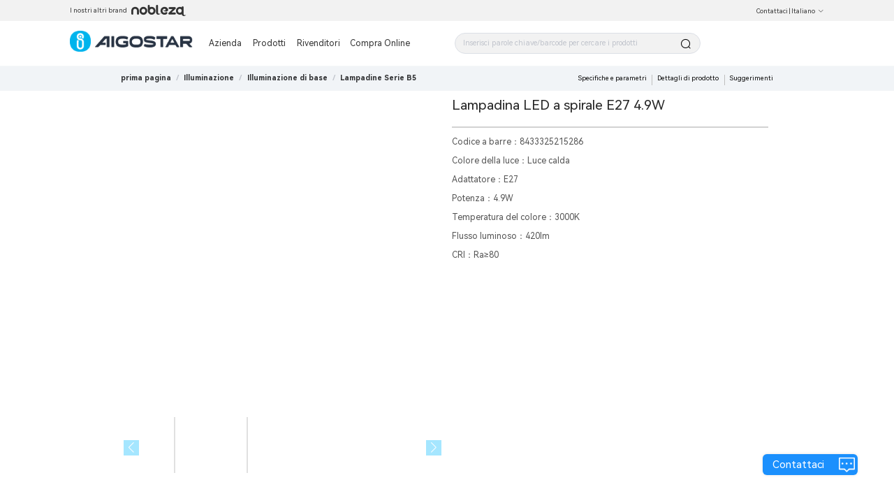

--- FILE ---
content_type: text/css; charset=utf-8
request_url: https://aigo-ow.oss-accelerate.aliyuncs.com/assets/css/832a596.css
body_size: 42162
content:
html{-webkit-tap-highlight-color:transparent}body{margin:0;font-family:-apple-system,BlinkMacSystemFont,"Helvetica Neue",Helvetica,Segoe UI,Arial,Roboto,"PingFang SC",miui,"Hiragino Sans GB","Microsoft Yahei",sans-serif}a{text-decoration:none}button,input,textarea{color:inherit;font:inherit}[class*=van-]:focus,a:focus,button:focus,input:focus,textarea:focus{outline:0}ol,ul{margin:0;padding:0;list-style:none}.van-ellipsis{overflow:hidden;white-space:nowrap;text-overflow:ellipsis}.van-multi-ellipsis--l2{-webkit-line-clamp:2}.van-multi-ellipsis--l2,.van-multi-ellipsis--l3{display:-webkit-box;overflow:hidden;text-overflow:ellipsis;-webkit-box-orient:vertical}.van-multi-ellipsis--l3{-webkit-line-clamp:3}.van-clearfix:after{display:table;clear:both;content:""}[class*=van-hairline]:after{position:absolute;box-sizing:border-box;content:" ";pointer-events:none;top:-50%;right:-50%;bottom:-50%;left:-50%;border:0 solid #ebedf0;-webkit-transform:scale(.5);transform:scale(.5)}.van-hairline,.van-hairline--bottom,.van-hairline--left,.van-hairline--right,.van-hairline--surround,.van-hairline--top,.van-hairline--top-bottom{position:relative}.van-hairline--top:after{border-top-width:.0625rem}.van-hairline--left:after{border-left-width:.0625rem}.van-hairline--right:after{border-right-width:.0625rem}.van-hairline--bottom:after{border-bottom-width:.0625rem}.van-hairline--top-bottom:after,.van-hairline-unset--top-bottom:after{border-width:.0625rem 0}.van-hairline--surround:after{border-width:.0625rem}@-webkit-keyframes van-slide-up-enter{0%{-webkit-transform:translate3d(0,100%,0);transform:translate3d(0,100%,0)}}@keyframes van-slide-up-enter{0%{-webkit-transform:translate3d(0,100%,0);transform:translate3d(0,100%,0)}}@-webkit-keyframes van-slide-up-leave{to{-webkit-transform:translate3d(0,100%,0);transform:translate3d(0,100%,0)}}@keyframes van-slide-up-leave{to{-webkit-transform:translate3d(0,100%,0);transform:translate3d(0,100%,0)}}@-webkit-keyframes van-slide-down-enter{0%{-webkit-transform:translate3d(0,-100%,0);transform:translate3d(0,-100%,0)}}@keyframes van-slide-down-enter{0%{-webkit-transform:translate3d(0,-100%,0);transform:translate3d(0,-100%,0)}}@-webkit-keyframes van-slide-down-leave{to{-webkit-transform:translate3d(0,-100%,0);transform:translate3d(0,-100%,0)}}@keyframes van-slide-down-leave{to{-webkit-transform:translate3d(0,-100%,0);transform:translate3d(0,-100%,0)}}@-webkit-keyframes van-slide-left-enter{0%{-webkit-transform:translate3d(-100%,0,0);transform:translate3d(-100%,0,0)}}@keyframes van-slide-left-enter{0%{-webkit-transform:translate3d(-100%,0,0);transform:translate3d(-100%,0,0)}}@-webkit-keyframes van-slide-left-leave{to{-webkit-transform:translate3d(-100%,0,0);transform:translate3d(-100%,0,0)}}@keyframes van-slide-left-leave{to{-webkit-transform:translate3d(-100%,0,0);transform:translate3d(-100%,0,0)}}@-webkit-keyframes van-slide-right-enter{0%{-webkit-transform:translate3d(100%,0,0);transform:translate3d(100%,0,0)}}@keyframes van-slide-right-enter{0%{-webkit-transform:translate3d(100%,0,0);transform:translate3d(100%,0,0)}}@-webkit-keyframes van-slide-right-leave{to{-webkit-transform:translate3d(100%,0,0);transform:translate3d(100%,0,0)}}@keyframes van-slide-right-leave{to{-webkit-transform:translate3d(100%,0,0);transform:translate3d(100%,0,0)}}@-webkit-keyframes van-fade-in{0%{opacity:0}to{opacity:1}}@keyframes van-fade-in{0%{opacity:0}to{opacity:1}}@-webkit-keyframes van-fade-out{0%{opacity:1}to{opacity:0}}@keyframes van-fade-out{0%{opacity:1}to{opacity:0}}@-webkit-keyframes van-rotate{0%{-webkit-transform:rotate(0);transform:rotate(0)}to{-webkit-transform:rotate(1turn);transform:rotate(1turn)}}@keyframes van-rotate{0%{-webkit-transform:rotate(0);transform:rotate(0)}to{-webkit-transform:rotate(1turn);transform:rotate(1turn)}}.van-fade-enter-active{-webkit-animation:van-fade-in .3s ease-out both;animation:van-fade-in .3s ease-out both}.van-fade-leave-active{-webkit-animation:van-fade-out .3s ease-in both;animation:van-fade-out .3s ease-in both}.van-slide-up-enter-active{-webkit-animation:van-slide-up-enter .3s ease-out both;animation:van-slide-up-enter .3s ease-out both}.van-slide-up-leave-active{-webkit-animation:van-slide-up-leave .3s ease-in both;animation:van-slide-up-leave .3s ease-in both}.van-slide-down-enter-active{-webkit-animation:van-slide-down-enter .3s ease-out both;animation:van-slide-down-enter .3s ease-out both}.van-slide-down-leave-active{-webkit-animation:van-slide-down-leave .3s ease-in both;animation:van-slide-down-leave .3s ease-in both}.van-slide-left-enter-active{-webkit-animation:van-slide-left-enter .3s ease-out both;animation:van-slide-left-enter .3s ease-out both}.van-slide-left-leave-active{-webkit-animation:van-slide-left-leave .3s ease-in both;animation:van-slide-left-leave .3s ease-in both}.van-slide-right-enter-active{-webkit-animation:van-slide-right-enter .3s ease-out both;animation:van-slide-right-enter .3s ease-out both}.van-slide-right-leave-active{-webkit-animation:van-slide-right-leave .3s ease-in both;animation:van-slide-right-leave .3s ease-in both}.van-overlay{position:fixed;top:0;left:0;z-index:1;width:100%;height:100%;background-color:rgba(0,0,0,.7)}.van-info{position:absolute;top:0;right:0;box-sizing:border-box;min-width:1rem;padding:0 .1875rem;color:#fff;font-weight:500;font-size:.75rem;font-family:-apple-system-font,Helvetica Neue,Arial,sans-serif;line-height:1.2;text-align:center;background-color:#ee0a24;border:.0625rem solid #fff;border-radius:1rem;-webkit-transform:translate(50%,-50%);transform:translate(50%,-50%);-webkit-transform-origin:100%;transform-origin:100%}.van-info--dot{width:.5rem;min-width:0;height:.5rem;background-color:#ee0a24;border-radius:100%}.van-sidebar-item{position:relative;display:block;box-sizing:border-box;padding:1.25rem .75rem;overflow:hidden;color:#323233;font-size:.875rem;line-height:1.25rem;background-color:#f7f8fa;cursor:pointer;-webkit-user-select:none;user-select:none}.van-sidebar-item:active{background-color:#f2f3f5}.van-sidebar-item__text{position:relative;display:inline-block;word-break:break-all}.van-sidebar-item:not(:last-child):after{border-bottom-width:.0625rem}.van-sidebar-item--select{color:#323233;font-weight:500}.van-sidebar-item--select,.van-sidebar-item--select:active{background-color:#fff}.van-sidebar-item--select:before{position:absolute;top:50%;left:0;width:.25rem;height:1rem;background-color:#ee0a24;-webkit-transform:translateY(-50%);transform:translateY(-50%);content:""}.van-sidebar-item--disabled{color:#c8c9cc;cursor:not-allowed}.van-sidebar-item--disabled:active{background-color:#f7f8fa}.van-icon{position:relative;font:normal normal normal .875rem/1 vant-icon;font-size:inherit;text-rendering:auto;-webkit-font-smoothing:antialiased}.van-icon,.van-icon:before{display:inline-block}.van-icon-exchange:before{content:"\e6af"}.van-icon-eye:before{content:"\e6b0"}.van-icon-enlarge:before{content:"\e6b1"}.van-icon-expand-o:before{content:"\e6b2"}.van-icon-eye-o:before{content:"\e6b3"}.van-icon-expand:before{content:"\e6b4"}.van-icon-filter-o:before{content:"\e6b5"}.van-icon-fire:before{content:"\e6b6"}.van-icon-fail:before{content:"\e6b7"}.van-icon-failure:before{content:"\e6b8"}.van-icon-fire-o:before{content:"\e6b9"}.van-icon-flag-o:before{content:"\e6ba"}.van-icon-font:before{content:"\e6bb"}.van-icon-font-o:before{content:"\e6bc"}.van-icon-gem-o:before{content:"\e6bd"}.van-icon-flower-o:before{content:"\e6be"}.van-icon-gem:before{content:"\e6bf"}.van-icon-gift-card:before{content:"\e6c0"}.van-icon-friends:before{content:"\e6c1"}.van-icon-friends-o:before{content:"\e6c2"}.van-icon-gold-coin:before{content:"\e6c3"}.van-icon-gold-coin-o:before{content:"\e6c4"}.van-icon-good-job-o:before{content:"\e6c5"}.van-icon-gift:before{content:"\e6c6"}.van-icon-gift-o:before{content:"\e6c7"}.van-icon-gift-card-o:before{content:"\e6c8"}.van-icon-good-job:before{content:"\e6c9"}.van-icon-home-o:before{content:"\e6ca"}.van-icon-goods-collect:before{content:"\e6cb"}.van-icon-graphic:before{content:"\e6cc"}.van-icon-goods-collect-o:before{content:"\e6cd"}.van-icon-hot-o:before{content:"\e6ce"}.van-icon-info:before{content:"\e6cf"}.van-icon-hotel-o:before{content:"\e6d0"}.van-icon-info-o:before{content:"\e6d1"}.van-icon-hot-sale-o:before{content:"\e6d2"}.van-icon-hot:before{content:"\e6d3"}.van-icon-like:before{content:"\e6d4"}.van-icon-idcard:before{content:"\e6d5"}.van-icon-invitation:before{content:"\e6d6"}.van-icon-like-o:before{content:"\e6d7"}.van-icon-hot-sale:before{content:"\e6d8"}.van-icon-location-o:before{content:"\e6d9"}.van-icon-location:before{content:"\e6da"}.van-icon-label:before{content:"\e6db"}.van-icon-lock:before{content:"\e6dc"}.van-icon-label-o:before{content:"\e6dd"}.van-icon-map-marked:before{content:"\e6de"}.van-icon-logistics:before{content:"\e6df"}.van-icon-manager:before{content:"\e6e0"}.van-icon-more:before{content:"\e6e1"}.van-icon-live:before{content:"\e6e2"}.van-icon-manager-o:before{content:"\e6e3"}.van-icon-medal:before{content:"\e6e4"}.van-icon-more-o:before{content:"\e6e5"}.van-icon-music-o:before{content:"\e6e6"}.van-icon-music:before{content:"\e6e7"}.van-icon-new-arrival-o:before{content:"\e6e8"}.van-icon-medal-o:before{content:"\e6e9"}.van-icon-new-o:before{content:"\e6ea"}.van-icon-free-postage:before{content:"\e6eb"}.van-icon-newspaper-o:before{content:"\e6ec"}.van-icon-new-arrival:before{content:"\e6ed"}.van-icon-minus:before{content:"\e6ee"}.van-icon-orders-o:before{content:"\e6ef"}.van-icon-new:before{content:"\e6f0"}.van-icon-paid:before{content:"\e6f1"}.van-icon-notes-o:before{content:"\e6f2"}.van-icon-other-pay:before{content:"\e6f3"}.van-icon-pause-circle:before{content:"\e6f4"}.van-icon-pause:before{content:"\e6f5"}.van-icon-pause-circle-o:before{content:"\e6f6"}.van-icon-peer-pay:before{content:"\e6f7"}.van-icon-pending-payment:before{content:"\e6f8"}.van-icon-passed:before{content:"\e6f9"}.van-icon-plus:before{content:"\e6fa"}.van-icon-phone-circle-o:before{content:"\e6fb"}.van-icon-phone-o:before{content:"\e6fc"}.van-icon-printer:before{content:"\e6fd"}.van-icon-photo-fail:before{content:"\e6fe"}.van-icon-phone:before{content:"\e6ff"}.van-icon-photo-o:before{content:"\e700"}.van-icon-play-circle:before{content:"\e701"}.van-icon-play:before{content:"\e702"}.van-icon-phone-circle:before{content:"\e703"}.van-icon-point-gift-o:before{content:"\e704"}.van-icon-point-gift:before{content:"\e705"}.van-icon-play-circle-o:before{content:"\e706"}.van-icon-shrink:before{content:"\e707"}.van-icon-photo:before{content:"\e708"}.van-icon-qr:before{content:"\e709"}.van-icon-qr-invalid:before{content:"\e70a"}.van-icon-question-o:before{content:"\e70b"}.van-icon-revoke:before{content:"\e70c"}.van-icon-replay:before{content:"\e70d"}.van-icon-service:before{content:"\e70e"}.van-icon-question:before{content:"\e70f"}.van-icon-search:before{content:"\e710"}.van-icon-refund-o:before{content:"\e711"}.van-icon-service-o:before{content:"\e712"}.van-icon-scan:before{content:"\e713"}.van-icon-share:before{content:"\e714"}.van-icon-send-gift-o:before{content:"\e715"}.van-icon-share-o:before{content:"\e716"}.van-icon-setting:before{content:"\e717"}.van-icon-points:before{content:"\e718"}.van-icon-photograph:before{content:"\e719"}.van-icon-shop:before{content:"\e71a"}.van-icon-shop-o:before{content:"\e71b"}.van-icon-shop-collect-o:before{content:"\e71c"}.van-icon-shop-collect:before{content:"\e71d"}.van-icon-smile:before{content:"\e71e"}.van-icon-shopping-cart-o:before{content:"\e71f"}.van-icon-sign:before{content:"\e720"}.van-icon-sort:before{content:"\e721"}.van-icon-star-o:before{content:"\e722"}.van-icon-smile-comment-o:before{content:"\e723"}.van-icon-stop:before{content:"\e724"}.van-icon-stop-circle-o:before{content:"\e725"}.van-icon-smile-o:before{content:"\e726"}.van-icon-star:before{content:"\e727"}.van-icon-success:before{content:"\e728"}.van-icon-stop-circle:before{content:"\e729"}.van-icon-records:before{content:"\e72a"}.van-icon-shopping-cart:before{content:"\e72b"}.van-icon-tosend:before{content:"\e72c"}.van-icon-todo-list:before{content:"\e72d"}.van-icon-thumb-circle-o:before{content:"\e72e"}.van-icon-thumb-circle:before{content:"\e72f"}.van-icon-umbrella-circle:before{content:"\e730"}.van-icon-underway:before{content:"\e731"}.van-icon-upgrade:before{content:"\e732"}.van-icon-todo-list-o:before{content:"\e733"}.van-icon-tv-o:before{content:"\e734"}.van-icon-underway-o:before{content:"\e735"}.van-icon-user-o:before{content:"\e736"}.van-icon-vip-card-o:before{content:"\e737"}.van-icon-vip-card:before{content:"\e738"}.van-icon-send-gift:before{content:"\e739"}.van-icon-wap-home:before{content:"\e73a"}.van-icon-wap-nav:before{content:"\e73b"}.van-icon-volume-o:before{content:"\e73c"}.van-icon-video:before{content:"\e73d"}.van-icon-wap-home-o:before{content:"\e73e"}.van-icon-volume:before{content:"\e73f"}.van-icon-warning:before{content:"\e740"}.van-icon-weapp-nav:before{content:"\e741"}.van-icon-wechat-pay:before{content:"\e742"}.van-icon-warning-o:before{content:"\e743"}.van-icon-wechat:before{content:"\e744"}.van-icon-setting-o:before{content:"\e745"}.van-icon-youzan-shield:before{content:"\e746"}.van-icon-warn-o:before{content:"\e747"}.van-icon-smile-comment:before{content:"\e748"}.van-icon-user-circle-o:before{content:"\e749"}.van-icon-video-o:before{content:"\e74a"}.van-icon-add-square:before{content:"\e65c"}.van-icon-add:before{content:"\e65d"}.van-icon-arrow-down:before{content:"\e65e"}.van-icon-arrow-up:before{content:"\e65f"}.van-icon-arrow:before{content:"\e660"}.van-icon-after-sale:before{content:"\e661"}.van-icon-add-o:before{content:"\e662"}.van-icon-alipay:before{content:"\e663"}.van-icon-ascending:before{content:"\e664"}.van-icon-apps-o:before{content:"\e665"}.van-icon-aim:before{content:"\e666"}.van-icon-award:before{content:"\e667"}.van-icon-arrow-left:before{content:"\e668"}.van-icon-award-o:before{content:"\e669"}.van-icon-audio:before{content:"\e66a"}.van-icon-bag-o:before{content:"\e66b"}.van-icon-balance-list:before{content:"\e66c"}.van-icon-back-top:before{content:"\e66d"}.van-icon-bag:before{content:"\e66e"}.van-icon-balance-pay:before{content:"\e66f"}.van-icon-balance-o:before{content:"\e670"}.van-icon-bar-chart-o:before{content:"\e671"}.van-icon-bars:before{content:"\e672"}.van-icon-balance-list-o:before{content:"\e673"}.van-icon-birthday-cake-o:before{content:"\e674"}.van-icon-bookmark:before{content:"\e675"}.van-icon-bill:before{content:"\e676"}.van-icon-bell:before{content:"\e677"}.van-icon-browsing-history-o:before{content:"\e678"}.van-icon-browsing-history:before{content:"\e679"}.van-icon-bookmark-o:before{content:"\e67a"}.van-icon-bulb-o:before{content:"\e67b"}.van-icon-bullhorn-o:before{content:"\e67c"}.van-icon-bill-o:before{content:"\e67d"}.van-icon-calendar-o:before{content:"\e67e"}.van-icon-brush-o:before{content:"\e67f"}.van-icon-card:before{content:"\e680"}.van-icon-cart-o:before{content:"\e681"}.van-icon-cart-circle:before{content:"\e682"}.van-icon-cart-circle-o:before{content:"\e683"}.van-icon-cart:before{content:"\e684"}.van-icon-cash-on-deliver:before{content:"\e685"}.van-icon-cash-back-record:before{content:"\e686"}.van-icon-cashier-o:before{content:"\e687"}.van-icon-chart-trending-o:before{content:"\e688"}.van-icon-certificate:before{content:"\e689"}.van-icon-chat:before{content:"\e68a"}.van-icon-clear:before{content:"\e68b"}.van-icon-chat-o:before{content:"\e68c"}.van-icon-checked:before{content:"\e68d"}.van-icon-clock:before{content:"\e68e"}.van-icon-clock-o:before{content:"\e68f"}.van-icon-close:before{content:"\e690"}.van-icon-closed-eye:before{content:"\e691"}.van-icon-circle:before{content:"\e692"}.van-icon-cluster-o:before{content:"\e693"}.van-icon-column:before{content:"\e694"}.van-icon-comment-circle-o:before{content:"\e695"}.van-icon-cluster:before{content:"\e696"}.van-icon-comment:before{content:"\e697"}.van-icon-comment-o:before{content:"\e698"}.van-icon-comment-circle:before{content:"\e699"}.van-icon-completed:before{content:"\e69a"}.van-icon-credit-pay:before{content:"\e69b"}.van-icon-coupon:before{content:"\e69c"}.van-icon-debit-pay:before{content:"\e69d"}.van-icon-coupon-o:before{content:"\e69e"}.van-icon-contact:before{content:"\e69f"}.van-icon-descending:before{content:"\e6a0"}.van-icon-desktop-o:before{content:"\e6a1"}.van-icon-diamond-o:before{content:"\e6a2"}.van-icon-description:before{content:"\e6a3"}.van-icon-delete:before{content:"\e6a4"}.van-icon-diamond:before{content:"\e6a5"}.van-icon-delete-o:before{content:"\e6a6"}.van-icon-cross:before{content:"\e6a7"}.van-icon-edit:before{content:"\e6a8"}.van-icon-ellipsis:before{content:"\e6a9"}.van-icon-down:before{content:"\e6aa"}.van-icon-discount:before{content:"\e6ab"}.van-icon-ecard-pay:before{content:"\e6ac"}.van-icon-envelop-o:before{content:"\e6ae"}.van-icon-shield-o:before{content:"\e74b"}.van-icon-guide-o:before{content:"\e74c"}@font-face{font-weight:400;font-family:vant-icon;font-style:normal;font-display:auto;src:url("[data-uri]") format("woff2"),url(//at.alicdn.com/t/font_2553510_61agzg96wm8.woff?t=1631948257467) format("woff"),url(//at.alicdn.com/t/font_2553510_61agzg96wm8.ttf?t=1631948257467) format("truetype")}.van-icon__image{display:block;width:1em;height:1em;object-fit:contain}.van-tabbar-item{display:-webkit-box;display:-webkit-flex;display:flex;-webkit-box-flex:1;-webkit-flex:1;flex:1;-webkit-box-orient:vertical;-webkit-box-direction:normal;-webkit-flex-direction:column;flex-direction:column;-webkit-box-align:center;-webkit-align-items:center;align-items:center;-webkit-box-pack:center;-webkit-justify-content:center;justify-content:center;color:#646566;font-size:.75rem;line-height:1;cursor:pointer}.van-tabbar-item__icon{position:relative;margin-bottom:.25rem;font-size:1.375rem}.van-tabbar-item__icon .van-icon{display:block}.van-tabbar-item__icon img{display:block;height:1.25rem}.van-tabbar-item--active{color:#1989fa;background-color:#fff}.van-tabbar-item .van-info{margin-top:.25rem}.van-step{position:relative;-webkit-box-flex:1;-webkit-flex:1;flex:1;color:#969799;font-size:.875rem}.van-step__circle{display:block;width:.3125rem;height:.3125rem;background-color:#969799;border-radius:50%}.van-step__line{position:absolute;background-color:#ebedf0;-webkit-transition:background-color .3s;transition:background-color .3s}.van-step--horizontal{float:left}.van-step--horizontal:first-child .van-step__title{margin-left:0;-webkit-transform:none;transform:none}.van-step--horizontal:last-child{position:absolute;right:.0625rem;width:auto}.van-step--horizontal:last-child .van-step__title{margin-left:0;-webkit-transform:none;transform:none}.van-step--horizontal:last-child .van-step__circle-container{right:-.5625rem;left:auto}.van-step--horizontal .van-step__circle-container{position:absolute;top:1.875rem;left:-.5rem;z-index:1;padding:0 .5rem;background-color:#fff;-webkit-transform:translateY(-50%);transform:translateY(-50%)}.van-step--horizontal .van-step__title{display:inline-block;margin-left:.1875rem;font-size:.75rem;-webkit-transform:translateX(-50%);transform:translateX(-50%)}@media (max-width:321px){.van-step--horizontal .van-step__title{font-size:.6875rem}}.van-step--horizontal .van-step__line{top:1.875rem;left:0;width:100%;height:.0625rem}.van-step--horizontal .van-step__icon{display:block;font-size:.75rem}.van-step--horizontal .van-step--process{color:#323233}.van-step--vertical{display:block;float:none;padding:.625rem .625rem .625rem 0;line-height:1.125rem}.van-step--vertical:not(:last-child):after{border-bottom-width:.0625rem}.van-step--vertical .van-step__circle-container{position:absolute;top:1.1875rem;left:-.9375rem;z-index:1;font-size:.75rem;line-height:1;-webkit-transform:translate(-50%,-50%);transform:translate(-50%,-50%)}.van-step--vertical .van-step__line{top:1rem;left:-.9375rem;width:.0625rem;height:100%}.van-step:last-child .van-step__line{width:0}.van-step--finish{color:#323233}.van-step--finish .van-step__circle,.van-step--finish .van-step__line{background-color:#07c160}.van-step__icon,.van-step__title{-webkit-transition:color .3s;transition:color .3s}.van-step__icon--active,.van-step__icon--finish,.van-step__title--active,.van-step__title--finish{color:#07c160}.van-rate{display:-webkit-inline-box;display:-webkit-inline-flex;display:inline-flex;-webkit-flex-wrap:wrap;flex-wrap:wrap;cursor:pointer;-webkit-user-select:none;user-select:none}.van-rate__item{position:relative}.van-rate__item:not(:last-child){padding-right:.25rem}.van-rate__icon{display:block;width:1em;color:#c8c9cc;font-size:1.25rem}.van-rate__icon--half{position:absolute;top:0;left:0;width:.5em;overflow:hidden}.van-rate__icon--full{color:#ee0a24}.van-rate__icon--disabled{color:#c8c9cc}.van-rate--disabled{cursor:not-allowed}.van-rate--readonly{cursor:default}.van-notice-bar{position:relative;display:-webkit-box;display:-webkit-flex;display:flex;-webkit-box-align:center;-webkit-align-items:center;align-items:center;height:2.5rem;padding:0 1rem;color:#ed6a0c;font-size:.875rem;line-height:1.5rem;background-color:#fffbe8}.van-notice-bar__left-icon,.van-notice-bar__right-icon{min-width:1.5rem;font-size:1rem}.van-notice-bar__right-icon{text-align:right;cursor:pointer}.van-notice-bar__wrap{position:relative;display:-webkit-box;display:-webkit-flex;display:flex;-webkit-box-flex:1;-webkit-flex:1;flex:1;-webkit-box-align:center;-webkit-align-items:center;align-items:center;height:100%;overflow:hidden}.van-notice-bar__content{position:absolute;white-space:nowrap;-webkit-transition-timing-function:linear;transition-timing-function:linear}.van-notice-bar__content.van-ellipsis{max-width:100%}.van-notice-bar--wrapable{height:auto;padding:.5rem 1rem}.van-notice-bar--wrapable .van-notice-bar__wrap{height:auto}.van-notice-bar--wrapable .van-notice-bar__content{position:relative;white-space:normal;word-wrap:break-word}.van-nav-bar{position:relative;z-index:1;line-height:1.375rem;text-align:center;background-color:#fff;-webkit-user-select:none;user-select:none}.van-nav-bar--fixed{position:fixed;top:0;left:0;width:100%}.van-nav-bar--safe-area-inset-top{padding-top:env(safe-area-inset-top)}.van-nav-bar .van-icon{color:#1989fa}.van-nav-bar__content{position:relative;display:-webkit-box;display:-webkit-flex;display:flex;-webkit-box-align:center;-webkit-align-items:center;align-items:center;height:2.875rem}.van-nav-bar__arrow{margin-right:.25rem;font-size:1rem}.van-nav-bar__title{max-width:60%;margin:0 auto;color:#323233;font-weight:500;font-size:1rem}.van-nav-bar__left,.van-nav-bar__right{position:absolute;top:0;bottom:0;display:-webkit-box;display:-webkit-flex;display:flex;-webkit-box-align:center;-webkit-align-items:center;align-items:center;padding:0 1rem;font-size:.875rem;cursor:pointer}.van-nav-bar__left:active,.van-nav-bar__right:active{opacity:.7}.van-nav-bar__left{left:0}.van-nav-bar__right{right:0}.van-nav-bar__text{color:#1989fa}.van-grid-item{position:relative;box-sizing:border-box}.van-grid-item--square{height:0}.van-grid-item__icon{font-size:1.75rem}.van-grid-item__icon-wrapper{position:relative}.van-grid-item__text{color:#646566;font-size:.75rem;line-height:1.5;word-break:break-all}.van-grid-item__icon+.van-grid-item__text{margin-top:.5rem}.van-grid-item__content{display:-webkit-box;display:-webkit-flex;display:flex;-webkit-box-orient:vertical;-webkit-box-direction:normal;-webkit-flex-direction:column;flex-direction:column;box-sizing:border-box;height:100%;padding:1rem .5rem;background-color:#fff}.van-grid-item__content:after{z-index:1;border-width:0 .0625rem .0625rem 0}.van-grid-item__content--square{position:absolute;top:0;right:0;left:0}.van-grid-item__content--center{-webkit-box-align:center;-webkit-align-items:center;align-items:center;-webkit-box-pack:center;-webkit-justify-content:center;justify-content:center}.van-grid-item__content--horizontal{-webkit-box-orient:horizontal;-webkit-box-direction:normal;-webkit-flex-direction:row;flex-direction:row}.van-grid-item__content--horizontal .van-grid-item__icon+.van-grid-item__text{margin-top:0;margin-left:.5rem}.van-grid-item__content--surround:after{border-width:.0625rem}.van-grid-item__content--clickable{cursor:pointer}.van-grid-item__content--clickable:active{background-color:#f2f3f5}.van-goods-action-icon{display:-webkit-box;display:-webkit-flex;display:flex;-webkit-box-orient:vertical;-webkit-box-direction:normal;-webkit-flex-direction:column;flex-direction:column;-webkit-box-pack:center;-webkit-justify-content:center;justify-content:center;min-width:3rem;height:100%;color:#646566;font-size:.625rem;line-height:1;text-align:center;background-color:#fff;cursor:pointer}.van-goods-action-icon:active{background-color:#f2f3f5}.van-goods-action-icon__icon{position:relative;width:1em;margin:0 auto .3125rem;color:#323233;font-size:1.125rem}.van-checkbox{display:-webkit-box;display:-webkit-flex;display:flex;-webkit-box-align:center;-webkit-align-items:center;align-items:center;overflow:hidden;cursor:pointer;-webkit-user-select:none;user-select:none}.van-checkbox--disabled{cursor:not-allowed}.van-checkbox--label-disabled{cursor:default}.van-checkbox--horizontal{margin-right:.75rem}.van-checkbox__icon{-webkit-box-flex:0;-webkit-flex:none;flex:none;height:1em;font-size:1.25rem;line-height:1em;cursor:pointer}.van-checkbox__icon .van-icon{display:block;box-sizing:border-box;width:1.25em;height:1.25em;color:transparent;font-size:.8em;line-height:1.25;text-align:center;border:.0625rem solid #c8c9cc;-webkit-transition-duration:.2s;transition-duration:.2s;-webkit-transition-property:color,border-color,background-color;transition-property:color,border-color,background-color}.van-checkbox__icon--round .van-icon{border-radius:100%}.van-checkbox__icon--checked .van-icon{color:#fff;background-color:#1989fa;border-color:#1989fa}.van-checkbox__icon--disabled{cursor:not-allowed}.van-checkbox__icon--disabled .van-icon{background-color:#ebedf0;border-color:#c8c9cc}.van-checkbox__icon--disabled.van-checkbox__icon--checked .van-icon{color:#c8c9cc}.van-checkbox__label{margin-left:.5rem;color:#323233;line-height:1.25rem}.van-checkbox__label--left{margin:0 .5rem 0 0}.van-checkbox__label--disabled{color:#c8c9cc}.van-coupon{margin:0 .75rem .75rem;overflow:hidden;background-color:#fff;border-radius:.5rem;box-shadow:0 0 .25rem rgba(0,0,0,.1)}.van-coupon:active{background-color:#f2f3f5}.van-coupon__content{display:-webkit-box;display:-webkit-flex;display:flex;-webkit-box-align:center;-webkit-align-items:center;align-items:center;box-sizing:border-box;min-height:5.25rem;padding:.875rem 0;color:#323233}.van-coupon__head{position:relative;min-width:6rem;padding:0 .5rem;color:#ee0a24;text-align:center}.van-coupon__amount,.van-coupon__condition,.van-coupon__name,.van-coupon__valid{overflow:hidden;white-space:nowrap;text-overflow:ellipsis}.van-coupon__amount{margin-bottom:.375rem;font-weight:500;font-size:1.875rem}.van-coupon__amount span{font-weight:400;font-size:40%}.van-coupon__amount span:not(:empty){margin-left:.125rem}.van-coupon__condition{font-size:.75rem;line-height:1rem;white-space:pre-wrap}.van-coupon__body{position:relative;-webkit-box-flex:1;-webkit-flex:1;flex:1;border-radius:0 .5rem .5rem 0}.van-coupon__name{margin-bottom:.625rem;font-weight:700;font-size:.875rem;line-height:1.25rem}.van-coupon__valid{font-size:.75rem}.van-coupon__corner{position:absolute;top:0;right:1rem;bottom:0}.van-coupon__description{padding:.5rem 1rem;font-size:.75rem;border-top:.0625rem dashed #ebedf0}.van-coupon--disabled:active{background-color:#fff}.van-coupon--disabled .van-coupon-item__content{height:4.625rem}.van-coupon--disabled .van-coupon__head{color:inherit}.van-image{position:relative;display:inline-block}.van-image--round{overflow:hidden;border-radius:50%}.van-image--round img{border-radius:inherit}.van-image__error,.van-image__img,.van-image__loading{display:block;width:100%;height:100%}.van-image__error,.van-image__loading{position:absolute;top:0;left:0;display:-webkit-box;display:-webkit-flex;display:flex;-webkit-box-orient:vertical;-webkit-box-direction:normal;-webkit-flex-direction:column;flex-direction:column;-webkit-box-align:center;-webkit-align-items:center;align-items:center;-webkit-box-pack:center;-webkit-justify-content:center;justify-content:center;color:#969799;font-size:.875rem;background-color:#f7f8fa}.van-image__error-icon,.van-image__loading-icon{color:#dcdee0;font-size:2rem}.van-radio{display:-webkit-box;display:-webkit-flex;display:flex;-webkit-box-align:center;-webkit-align-items:center;align-items:center;overflow:hidden;cursor:pointer;-webkit-user-select:none;user-select:none}.van-radio--disabled{cursor:not-allowed}.van-radio--label-disabled{cursor:default}.van-radio--horizontal{margin-right:.75rem}.van-radio__icon{-webkit-box-flex:0;-webkit-flex:none;flex:none;height:1em;font-size:1.25rem;line-height:1em;cursor:pointer}.van-radio__icon .van-icon{display:block;box-sizing:border-box;width:1.25em;height:1.25em;color:transparent;font-size:.8em;line-height:1.25;text-align:center;border:.0625rem solid #c8c9cc;-webkit-transition-duration:.2s;transition-duration:.2s;-webkit-transition-property:color,border-color,background-color;transition-property:color,border-color,background-color}.van-radio__icon--round .van-icon{border-radius:100%}.van-radio__icon--checked .van-icon{color:#fff;background-color:#1989fa;border-color:#1989fa}.van-radio__icon--disabled{cursor:not-allowed}.van-radio__icon--disabled .van-icon{background-color:#ebedf0;border-color:#c8c9cc}.van-radio__icon--disabled.van-radio__icon--checked .van-icon{color:#c8c9cc}.van-radio__label{margin-left:.5rem;color:#323233;line-height:1.25rem}.van-radio__label--left{margin:0 .5rem 0 0}.van-radio__label--disabled{color:#c8c9cc}.van-tag{position:relative;display:-webkit-inline-box;display:-webkit-inline-flex;display:inline-flex;-webkit-box-align:center;-webkit-align-items:center;align-items:center;padding:0 .25rem;color:#fff;font-size:.75rem;line-height:1rem;border-radius:.125rem}.van-tag--default{background-color:#969799}.van-tag--default.van-tag--plain{color:#969799}.van-tag--danger{background-color:#ee0a24}.van-tag--danger.van-tag--plain{color:#ee0a24}.van-tag--primary{background-color:#1989fa}.van-tag--primary.van-tag--plain{color:#1989fa}.van-tag--success{background-color:#07c160}.van-tag--success.van-tag--plain{color:#07c160}.van-tag--warning{background-color:#ff976a}.van-tag--warning.van-tag--plain{color:#ff976a}.van-tag--plain{background-color:#fff;border-color:currentColor}.van-tag--plain:before{position:absolute;top:0;right:0;bottom:0;left:0;border:.0625rem solid;border-color:inherit;border-radius:inherit;content:"";pointer-events:none}.van-tag--medium{padding:.125rem .375rem}.van-tag--large{padding:.25rem .5rem;font-size:.875rem;border-radius:.25rem}.van-tag--mark{border-radius:0 62.4375rem 62.4375rem 0}.van-tag--mark:after{display:block;width:.125rem;content:""}.van-tag--round{border-radius:62.4375rem}.van-tag__close{margin-left:.125rem;cursor:pointer}.van-card{position:relative;box-sizing:border-box;padding:.5rem 1rem;color:#323233;font-size:.75rem;background-color:#fafafa}.van-card:not(:first-child){margin-top:.5rem}.van-card__header{display:-webkit-box;display:-webkit-flex;display:flex}.van-card__thumb{position:relative;-webkit-box-flex:0;-webkit-flex:none;flex:none;width:5.5rem;height:5.5rem;margin-right:.5rem}.van-card__thumb img{border-radius:.5rem}.van-card__content{position:relative;display:-webkit-box;display:-webkit-flex;display:flex;-webkit-box-flex:1;-webkit-flex:1;flex:1;-webkit-box-orient:vertical;-webkit-box-direction:normal;-webkit-flex-direction:column;flex-direction:column;-webkit-box-pack:justify;-webkit-justify-content:space-between;justify-content:space-between;min-width:0;min-height:5.5rem}.van-card__content--centered{-webkit-box-pack:center;-webkit-justify-content:center;justify-content:center}.van-card__desc,.van-card__title{word-wrap:break-word}.van-card__title{max-height:2rem;font-weight:500;line-height:1rem}.van-card__desc{max-height:1.25rem;color:#646566}.van-card__bottom,.van-card__desc{line-height:1.25rem}.van-card__price{display:inline-block;color:#323233;font-weight:500;font-size:.75rem}.van-card__price-integer{font-size:1rem}.van-card__price-decimal,.van-card__price-integer{font-family:Avenir-Heavy,PingFang SC,Helvetica Neue,Arial,sans-serif}.van-card__origin-price{display:inline-block;margin-left:.3125rem;color:#969799;font-size:.625rem;text-decoration:line-through}.van-card__num{float:right;color:#969799}.van-card__tag{position:absolute;top:.125rem;left:0}.van-card__footer{-webkit-box-flex:0;-webkit-flex:none;flex:none;text-align:right}.van-card__footer .van-button{margin-left:.3125rem}.van-cell{position:relative;display:-webkit-box;display:-webkit-flex;display:flex;box-sizing:border-box;width:100%;padding:.625rem 1rem;overflow:hidden;color:#323233;font-size:.875rem;line-height:1.5rem;background-color:#fff}.van-cell:after{position:absolute;box-sizing:border-box;content:" ";pointer-events:none;right:1rem;bottom:0;left:1rem;border-bottom:.0625rem solid #ebedf0;-webkit-transform:scaleY(.5);transform:scaleY(.5)}.van-cell--borderless:after,.van-cell:last-child:after{display:none}.van-cell__label{margin-top:.25rem;color:#969799;font-size:.75rem;line-height:1.125rem}.van-cell__title,.van-cell__value{-webkit-box-flex:1;-webkit-flex:1;flex:1}.van-cell__value{position:relative;overflow:hidden;color:#969799;text-align:right;vertical-align:middle;word-wrap:break-word}.van-cell__value--alone{color:#323233;text-align:left}.van-cell__left-icon,.van-cell__right-icon{height:1.5rem;font-size:1rem;line-height:1.5rem}.van-cell__left-icon{margin-right:.25rem}.van-cell__right-icon{margin-left:.25rem;color:#969799}.van-cell--clickable{cursor:pointer}.van-cell--clickable:active{background-color:#f2f3f5}.van-cell--required{overflow:visible}.van-cell--required:before{position:absolute;left:.5rem;color:#ee0a24;font-size:.875rem;content:"*"}.van-cell--center{-webkit-box-align:center;-webkit-align-items:center;align-items:center}.van-cell--large{padding-top:.75rem;padding-bottom:.75rem}.van-cell--large .van-cell__title{font-size:1rem}.van-cell--large .van-cell__label{font-size:.875rem}.van-coupon-cell__value--selected{color:#323233}.van-contact-card{padding:1rem}.van-contact-card__value{margin-left:.3125rem;line-height:1.25rem}.van-contact-card--add .van-contact-card__value{line-height:2.5rem}.van-contact-card--add .van-cell__left-icon{color:#1989fa;font-size:2.5rem}.van-contact-card:before{position:absolute;right:0;bottom:0;left:0;height:.125rem;background:-webkit-repeating-linear-gradient(135deg,#ff6c6c,#ff6c6c 20%,transparent 0,transparent 25%,#1989fa 0,#1989fa 45%,transparent 0,transparent 50%);background:repeating-linear-gradient(-45deg,#ff6c6c,#ff6c6c 20%,transparent 0,transparent 25%,#1989fa 0,#1989fa 45%,transparent 0,transparent 50%);background-size:5rem;content:""}.van-collapse-item{position:relative}.van-collapse-item--border:after{position:absolute;box-sizing:border-box;content:" ";pointer-events:none;top:0;right:1rem;left:1rem;border-top:.0625rem solid #ebedf0;-webkit-transform:scaleY(.5);transform:scaleY(.5)}.van-collapse-item__title .van-cell__right-icon:before{-webkit-transform:rotate(90deg) translateZ(0);transform:rotate(90deg) translateZ(0);-webkit-transition:-webkit-transform .3s;transition:-webkit-transform .3s;transition:transform .3s;transition:transform .3s,-webkit-transform .3s}.van-collapse-item__title:after{right:1rem;display:none}.van-collapse-item__title--expanded .van-cell__right-icon:before{-webkit-transform:rotate(-90deg);transform:rotate(-90deg)}.van-collapse-item__title--expanded:after{display:block}.van-collapse-item__title--borderless:after{display:none}.van-collapse-item__title--disabled{cursor:not-allowed}.van-collapse-item__title--disabled,.van-collapse-item__title--disabled .van-cell__right-icon{color:#c8c9cc}.van-collapse-item__title--disabled:active{background-color:#fff}.van-collapse-item__wrapper{overflow:hidden;-webkit-transition:height .3s ease-in-out;transition:height .3s ease-in-out;will-change:height}.van-collapse-item__content{padding:.75rem 1rem;color:#969799;font-size:.875rem;line-height:1.5;background-color:#fff}.van-field__label{-webkit-box-flex:0;-webkit-flex:none;flex:none;box-sizing:border-box;width:6.2em;margin-right:.75rem;color:#646566;text-align:left;word-wrap:break-word}.van-field__label--center{text-align:center}.van-field__label--right{text-align:right}.van-field--disabled .van-field__label{color:#c8c9cc}.van-field__value{overflow:visible}.van-field__body{display:-webkit-box;display:-webkit-flex;display:flex;-webkit-box-align:center;-webkit-align-items:center;align-items:center}.van-field__control{display:block;box-sizing:border-box;width:100%;min-width:0;margin:0;padding:0;color:#323233;line-height:inherit;text-align:left;background-color:transparent;border:0;resize:none}.van-field__control::-webkit-input-placeholder{color:#c8c9cc}.van-field__control::placeholder{color:#c8c9cc}.van-field__control:disabled{color:#c8c9cc;cursor:not-allowed;opacity:1;-webkit-text-fill-color:#c8c9cc}.van-field__control:read-only{cursor:default}.van-field__control--center{-webkit-box-pack:center;-webkit-justify-content:center;justify-content:center;text-align:center}.van-field__control--right{-webkit-box-pack:end;-webkit-justify-content:flex-end;justify-content:flex-end;text-align:right}.van-field__control--custom{display:-webkit-box;display:-webkit-flex;display:flex;-webkit-box-align:center;-webkit-align-items:center;align-items:center;min-height:1.5rem}.van-field__control[type=date],.van-field__control[type=datetime-local],.van-field__control[type=time]{min-height:1.5rem}.van-field__control[type=search]{-webkit-appearance:none}.van-field__button,.van-field__clear,.van-field__icon,.van-field__right-icon{-webkit-flex-shrink:0;flex-shrink:0}.van-field__clear,.van-field__right-icon{margin-right:-.5rem;padding:0 .5rem;line-height:inherit}.van-field__clear{color:#c8c9cc;font-size:1rem;cursor:pointer}.van-field__left-icon .van-icon,.van-field__right-icon .van-icon{display:block;font-size:1rem;line-height:inherit}.van-field__left-icon{margin-right:.25rem}.van-field__right-icon{color:#969799}.van-field__button{padding-left:.5rem}.van-field__error-message{color:#ee0a24;font-size:.75rem;text-align:left}.van-field__error-message--center{text-align:center}.van-field__error-message--right{text-align:right}.van-field__word-limit{margin-top:.25rem;color:#646566;font-size:.75rem;line-height:1rem;text-align:right}.van-field--error .van-field__control::-webkit-input-placeholder{color:#ee0a24;-webkit-text-fill-color:currentColor}.van-field--error .van-field__control,.van-field--error .van-field__control::placeholder{color:#ee0a24;-webkit-text-fill-color:currentColor}.van-field--min-height .van-field__control{min-height:3.75rem}.van-search{-webkit-box-align:center;-webkit-align-items:center;align-items:center;box-sizing:border-box;padding:.625rem .75rem;background-color:#fff}.van-search,.van-search__content{display:-webkit-box;display:-webkit-flex;display:flex}.van-search__content{-webkit-box-flex:1;-webkit-flex:1;flex:1;padding-left:.75rem;background-color:#f7f8fa;border-radius:.125rem}.van-search__content--round{border-radius:62.4375rem}.van-search__label{padding:0 .3125rem;color:#323233;font-size:.875rem;line-height:2.125rem}.van-search .van-cell{-webkit-box-flex:1;-webkit-flex:1;flex:1;padding:.3125rem .5rem .3125rem 0;background-color:transparent}.van-search .van-cell__left-icon{color:#969799}.van-search--show-action{padding-right:0}.van-search input::-webkit-search-cancel-button,.van-search input::-webkit-search-decoration,.van-search input::-webkit-search-results-button,.van-search input::-webkit-search-results-decoration{display:none}.van-search__action{padding:0 .5rem;color:#323233;font-size:.875rem;line-height:2.125rem;cursor:pointer;-webkit-user-select:none;user-select:none}.van-search__action:active{background-color:#f2f3f5}.van-overflow-hidden{overflow:hidden!important}.van-popup{position:fixed;max-height:100%;overflow-y:auto;background-color:#fff;-webkit-transition:-webkit-transform .3s;transition:-webkit-transform .3s;transition:transform .3s;transition:transform .3s,-webkit-transform .3s;-webkit-overflow-scrolling:touch}.van-popup--center{top:50%;left:50%;-webkit-transform:translate3d(-50%,-50%,0);transform:translate3d(-50%,-50%,0)}.van-popup--center.van-popup--round{border-radius:1rem}.van-popup--top{top:0;left:0;width:100%}.van-popup--top.van-popup--round{border-radius:0 0 1rem 1rem}.van-popup--right{top:50%;right:0;-webkit-transform:translate3d(0,-50%,0);transform:translate3d(0,-50%,0)}.van-popup--right.van-popup--round{border-radius:1rem 0 0 1rem}.van-popup--bottom{bottom:0;left:0;width:100%}.van-popup--bottom.van-popup--round{border-radius:1rem 1rem 0 0}.van-popup--left{top:50%;left:0;-webkit-transform:translate3d(0,-50%,0);transform:translate3d(0,-50%,0)}.van-popup--left.van-popup--round{border-radius:0 1rem 1rem 0}.van-popup--safe-area-inset-bottom{padding-bottom:env(safe-area-inset-bottom)}.van-popup-slide-bottom-enter-active,.van-popup-slide-left-enter-active,.van-popup-slide-right-enter-active,.van-popup-slide-top-enter-active{-webkit-transition-timing-function:ease-out;transition-timing-function:ease-out}.van-popup-slide-bottom-leave-active,.van-popup-slide-left-leave-active,.van-popup-slide-right-leave-active,.van-popup-slide-top-leave-active{-webkit-transition-timing-function:ease-in;transition-timing-function:ease-in}.van-popup-slide-top-enter,.van-popup-slide-top-leave-active{-webkit-transform:translate3d(0,-100%,0);transform:translate3d(0,-100%,0)}.van-popup-slide-right-enter,.van-popup-slide-right-leave-active{-webkit-transform:translate3d(100%,-50%,0);transform:translate3d(100%,-50%,0)}.van-popup-slide-bottom-enter,.van-popup-slide-bottom-leave-active{-webkit-transform:translate3d(0,100%,0);transform:translate3d(0,100%,0)}.van-popup-slide-left-enter,.van-popup-slide-left-leave-active{-webkit-transform:translate3d(-100%,-50%,0);transform:translate3d(-100%,-50%,0)}.van-popup__close-icon{position:absolute;z-index:1;color:#c8c9cc;font-size:1.375rem;cursor:pointer}.van-popup__close-icon:active{color:#969799}.van-popup__close-icon--top-left{top:1rem;left:1rem}.van-popup__close-icon--top-right{top:1rem;right:1rem}.van-popup__close-icon--bottom-left{bottom:1rem;left:1rem}.van-popup__close-icon--bottom-right{right:1rem;bottom:1rem}.van-share-sheet__header{padding:.75rem 1rem .25rem;text-align:center}.van-share-sheet__title{margin-top:.5rem;color:#323233;font-weight:400;font-size:.875rem;line-height:1.25rem}.van-share-sheet__description{display:block;margin-top:.5rem;color:#969799;font-size:.75rem;line-height:1rem}.van-share-sheet__options{position:relative;display:-webkit-box;display:-webkit-flex;display:flex;padding:1rem 0 1rem .5rem;overflow-x:auto;overflow-y:visible;-webkit-overflow-scrolling:touch}.van-share-sheet__options--border:before{position:absolute;box-sizing:border-box;content:" ";pointer-events:none;top:0;right:0;left:1rem;border-top:.0625rem solid #ebedf0;-webkit-transform:scaleY(.5);transform:scaleY(.5)}.van-share-sheet__options::-webkit-scrollbar{height:0}.van-share-sheet__option{display:-webkit-box;display:-webkit-flex;display:flex;-webkit-box-orient:vertical;-webkit-box-direction:normal;-webkit-flex-direction:column;flex-direction:column;-webkit-box-align:center;-webkit-align-items:center;align-items:center;cursor:pointer;-webkit-user-select:none;user-select:none}.van-share-sheet__option:active{opacity:.7}.van-share-sheet__icon{width:3rem;height:3rem;margin:0 1rem}.van-share-sheet__name{margin-top:.5rem;padding:0 .25rem;color:#646566;font-size:.75rem}.van-share-sheet__option-description{padding:0 .25rem;color:#c8c9cc;font-size:.75rem}.van-share-sheet__cancel{display:block;width:100%;padding:0;font-size:1rem;line-height:3rem;text-align:center;background:#fff;border:none;cursor:pointer}.van-share-sheet__cancel:before{display:block;height:.5rem;background-color:#f7f8fa;content:" "}.van-share-sheet__cancel:active{background-color:#f2f3f5}.van-popover{position:absolute;overflow:visible;background-color:transparent;-webkit-transition:opacity .15s,-webkit-transform .15s;transition:opacity .15s,-webkit-transform .15s;transition:opacity .15s,transform .15s;transition:opacity .15s,transform .15s,-webkit-transform .15s}.van-popover__wrapper{display:inline-block}.van-popover__arrow{position:absolute;width:0;height:0;border:.375rem solid transparent}.van-popover__content{overflow:hidden;border-radius:.5rem}.van-popover__action{position:relative;display:-webkit-box;display:-webkit-flex;display:flex;-webkit-box-align:center;-webkit-align-items:center;align-items:center;box-sizing:border-box;width:8rem;height:2.75rem;padding:0 1rem;font-size:.875rem;line-height:1.25rem;cursor:pointer}.van-popover__action:last-child .van-popover__action-text:after{display:none}.van-popover__action-text{display:-webkit-box;display:-webkit-flex;display:flex;-webkit-box-flex:1;-webkit-flex:1;flex:1;-webkit-box-align:center;-webkit-align-items:center;align-items:center;-webkit-box-pack:center;-webkit-justify-content:center;justify-content:center;height:100%}.van-popover__action-icon{margin-right:.5rem;font-size:1.25rem}.van-popover__action--with-icon .van-popover__action-text{-webkit-box-pack:start;-webkit-justify-content:flex-start;justify-content:flex-start}.van-popover[data-popper-placement^=top] .van-popover__arrow{bottom:0;border-top-color:currentColor;border-bottom-width:0;-webkit-transform:translate(-50%,100%);transform:translate(-50%,100%)}.van-popover[data-popper-placement=top]{-webkit-transform-origin:50% 100%;transform-origin:50% 100%}.van-popover[data-popper-placement=top] .van-popover__arrow{left:50%}.van-popover[data-popper-placement=top-start]{-webkit-transform-origin:0 100%;transform-origin:0 100%}.van-popover[data-popper-placement=top-start] .van-popover__arrow{left:1rem}.van-popover[data-popper-placement=top-end]{-webkit-transform-origin:100% 100%;transform-origin:100% 100%}.van-popover[data-popper-placement=top-end] .van-popover__arrow{right:1rem}.van-popover[data-popper-placement^=left] .van-popover__arrow{right:0;border-right-width:0;border-left-color:currentColor;-webkit-transform:translate(100%,-50%);transform:translate(100%,-50%)}.van-popover[data-popper-placement=left]{-webkit-transform-origin:100% 50%;transform-origin:100% 50%}.van-popover[data-popper-placement=left] .van-popover__arrow{top:50%}.van-popover[data-popper-placement=left-start]{-webkit-transform-origin:100% 0;transform-origin:100% 0}.van-popover[data-popper-placement=left-start] .van-popover__arrow{top:1rem}.van-popover[data-popper-placement=left-end]{-webkit-transform-origin:100% 100%;transform-origin:100% 100%}.van-popover[data-popper-placement=left-end] .van-popover__arrow{bottom:1rem}.van-popover[data-popper-placement^=right] .van-popover__arrow{left:0;border-right-color:currentColor;border-left-width:0;-webkit-transform:translate(-100%,-50%);transform:translate(-100%,-50%)}.van-popover[data-popper-placement=right]{-webkit-transform-origin:0 50%;transform-origin:0 50%}.van-popover[data-popper-placement=right] .van-popover__arrow{top:50%}.van-popover[data-popper-placement=right-start]{-webkit-transform-origin:0 0;transform-origin:0 0}.van-popover[data-popper-placement=right-start] .van-popover__arrow{top:1rem}.van-popover[data-popper-placement=right-end]{-webkit-transform-origin:0 100%;transform-origin:0 100%}.van-popover[data-popper-placement=right-end] .van-popover__arrow{bottom:1rem}.van-popover[data-popper-placement^=bottom] .van-popover__arrow{top:0;border-top-width:0;border-bottom-color:currentColor;-webkit-transform:translate(-50%,-100%);transform:translate(-50%,-100%)}.van-popover[data-popper-placement=bottom]{-webkit-transform-origin:50% 0;transform-origin:50% 0}.van-popover[data-popper-placement=bottom] .van-popover__arrow{left:50%}.van-popover[data-popper-placement=bottom-start]{-webkit-transform-origin:0 0;transform-origin:0 0}.van-popover[data-popper-placement=bottom-start] .van-popover__arrow{left:1rem}.van-popover[data-popper-placement=bottom-end]{-webkit-transform-origin:100% 0;transform-origin:100% 0}.van-popover[data-popper-placement=bottom-end] .van-popover__arrow{right:1rem}.van-popover--light{color:#323233}.van-popover--light .van-popover__content{background-color:#fff;box-shadow:0 .125rem .75rem rgba(50,50,51,.12)}.van-popover--light .van-popover__arrow{color:#fff}.van-popover--light .van-popover__action:active{background-color:#f2f3f5}.van-popover--light .van-popover__action--disabled{color:#c8c9cc;cursor:not-allowed}.van-popover--light .van-popover__action--disabled:active{background-color:transparent}.van-popover--dark{color:#fff}.van-popover--dark .van-popover__content{background-color:#4a4a4a}.van-popover--dark .van-popover__arrow{color:#4a4a4a}.van-popover--dark .van-popover__action:active{background-color:rgba(0,0,0,.2)}.van-popover--dark .van-popover__action--disabled{color:#969799}.van-popover--dark .van-popover__action--disabled:active{background-color:transparent}.van-popover--dark .van-popover__action-text:after{border-color:#646566}.van-popover-zoom-enter,.van-popover-zoom-leave-active{-webkit-transform:scale(.8);transform:scale(.8);opacity:0}.van-popover-zoom-enter-active{-webkit-transition-timing-function:ease-out;transition-timing-function:ease-out}.van-popover-zoom-leave-active{-webkit-transition-timing-function:ease-in;transition-timing-function:ease-in}.van-notify{display:-webkit-box;display:-webkit-flex;display:flex;-webkit-box-align:center;-webkit-align-items:center;align-items:center;-webkit-box-pack:center;-webkit-justify-content:center;justify-content:center;box-sizing:border-box;padding:.5rem 1rem;color:#fff;font-size:.875rem;line-height:1.25rem;white-space:pre-wrap;text-align:center;word-wrap:break-word}.van-notify--primary{background-color:#1989fa}.van-notify--success{background-color:#07c160}.van-notify--danger{background-color:#ee0a24}.van-notify--warning{background-color:#ff976a}.van-dropdown-item{position:fixed;right:0;left:0;z-index:10;overflow:hidden}.van-dropdown-item__icon{display:block;line-height:inherit}.van-dropdown-item__option{text-align:left}.van-dropdown-item__option--active,.van-dropdown-item__option--active .van-dropdown-item__icon{color:#ee0a24}.van-dropdown-item--up{top:0}.van-dropdown-item--down{bottom:0}.van-dropdown-item__content{position:absolute;max-height:80%}.van-loading{color:#c8c9cc;font-size:0}.van-loading,.van-loading__spinner{position:relative;vertical-align:middle}.van-loading__spinner{display:inline-block;width:1.875rem;max-width:100%;height:1.875rem;max-height:100%;-webkit-animation:van-rotate .8s linear infinite;animation:van-rotate .8s linear infinite}.van-loading__spinner--spinner{-webkit-animation-timing-function:steps(12);animation-timing-function:steps(12)}.van-loading__spinner--spinner i{position:absolute;top:0;left:0;width:100%;height:100%}.van-loading__spinner--spinner i:before{display:block;width:.125rem;height:25%;margin:0 auto;background-color:currentColor;border-radius:40%;content:" "}.van-loading__spinner--circular{-webkit-animation-duration:2s;animation-duration:2s}.van-loading__circular{display:block;width:100%;height:100%}.van-loading__circular circle{-webkit-animation:van-circular 1.5s ease-in-out infinite;animation:van-circular 1.5s ease-in-out infinite;stroke:currentColor;stroke-width:3;stroke-linecap:round}.van-loading__text{display:inline-block;margin-left:.5rem;color:#969799;font-size:.875rem;vertical-align:middle}.van-loading--vertical{display:-webkit-box;display:-webkit-flex;display:flex;-webkit-box-orient:vertical;-webkit-box-direction:normal;-webkit-flex-direction:column;flex-direction:column;-webkit-box-align:center;-webkit-align-items:center;align-items:center}.van-loading--vertical .van-loading__text{margin:.5rem 0 0}@-webkit-keyframes van-circular{0%{stroke-dasharray:1,200;stroke-dashoffset:0}50%{stroke-dasharray:90,150;stroke-dashoffset:-40}to{stroke-dasharray:90,150;stroke-dashoffset:-120}}@keyframes van-circular{0%{stroke-dasharray:1,200;stroke-dashoffset:0}50%{stroke-dasharray:90,150;stroke-dashoffset:-40}to{stroke-dasharray:90,150;stroke-dashoffset:-120}}.van-loading__spinner--spinner i:first-of-type{-webkit-transform:rotate(30deg);transform:rotate(30deg);opacity:1}.van-loading__spinner--spinner i:nth-of-type(2){-webkit-transform:rotate(60deg);transform:rotate(60deg);opacity:.9375}.van-loading__spinner--spinner i:nth-of-type(3){-webkit-transform:rotate(90deg);transform:rotate(90deg);opacity:.875}.van-loading__spinner--spinner i:nth-of-type(4){-webkit-transform:rotate(120deg);transform:rotate(120deg);opacity:.8125}.van-loading__spinner--spinner i:nth-of-type(5){-webkit-transform:rotate(150deg);transform:rotate(150deg);opacity:.75}.van-loading__spinner--spinner i:nth-of-type(6){-webkit-transform:rotate(180deg);transform:rotate(180deg);opacity:.6875}.van-loading__spinner--spinner i:nth-of-type(7){-webkit-transform:rotate(210deg);transform:rotate(210deg);opacity:.625}.van-loading__spinner--spinner i:nth-of-type(8){-webkit-transform:rotate(240deg);transform:rotate(240deg);opacity:.5625}.van-loading__spinner--spinner i:nth-of-type(9){-webkit-transform:rotate(270deg);transform:rotate(270deg);opacity:.5}.van-loading__spinner--spinner i:nth-of-type(10){-webkit-transform:rotate(300deg);transform:rotate(300deg);opacity:.4375}.van-loading__spinner--spinner i:nth-of-type(11){-webkit-transform:rotate(330deg);transform:rotate(330deg);opacity:.375}.van-loading__spinner--spinner i:nth-of-type(12){-webkit-transform:rotate(1turn);transform:rotate(1turn);opacity:.3125}.van-pull-refresh{overflow:hidden;-webkit-user-select:none;user-select:none}.van-pull-refresh__track{position:relative;height:100%;-webkit-transition-property:-webkit-transform;transition-property:-webkit-transform;transition-property:transform;transition-property:transform,-webkit-transform}.van-pull-refresh__head{position:absolute;left:0;width:100%;height:3.125rem;overflow:hidden;color:#969799;font-size:.875rem;line-height:3.125rem;text-align:center;-webkit-transform:translateY(-100%);transform:translateY(-100%)}.van-number-keyboard{position:fixed;bottom:0;left:0;z-index:100;width:100%;padding-bottom:1.375rem;background-color:#f2f3f5;-webkit-user-select:none;user-select:none}.van-number-keyboard--with-title{border-radius:1.25rem 1.25rem 0 0}.van-number-keyboard__header{position:relative;display:-webkit-box;display:-webkit-flex;display:flex;-webkit-box-align:center;-webkit-align-items:center;align-items:center;-webkit-box-pack:center;-webkit-justify-content:center;justify-content:center;box-sizing:content-box;height:2.125rem;padding-top:.375rem;color:#646566;font-size:1rem}.van-number-keyboard__title{display:inline-block;font-weight:400}.van-number-keyboard__title-left{position:absolute;left:0}.van-number-keyboard__body{display:-webkit-box;display:-webkit-flex;display:flex;padding:.375rem 0 0 .375rem}.van-number-keyboard__keys{display:-webkit-box;display:-webkit-flex;display:flex;-webkit-box-flex:3;-webkit-flex:3;flex:3;-webkit-flex-wrap:wrap;flex-wrap:wrap}.van-number-keyboard__close{position:absolute;right:0;height:100%;padding:0 1rem;color:#576b95;font-size:.875rem;background-color:transparent;border:none;cursor:pointer}.van-number-keyboard__close:active{opacity:.7}.van-number-keyboard__sidebar{display:-webkit-box;display:-webkit-flex;display:flex;-webkit-box-flex:1;-webkit-flex:1;flex:1;-webkit-box-orient:vertical;-webkit-box-direction:normal;-webkit-flex-direction:column;flex-direction:column}.van-number-keyboard--unfit{padding-bottom:0}.van-key{display:-webkit-box;display:-webkit-flex;display:flex;-webkit-box-align:center;-webkit-align-items:center;align-items:center;-webkit-box-pack:center;-webkit-justify-content:center;justify-content:center;height:3rem;font-size:1.75rem;line-height:1.5;background-color:#fff;border-radius:.5rem;cursor:pointer}.van-key--large{position:absolute;top:0;right:.375rem;bottom:.375rem;left:0;height:auto}.van-key--blue,.van-key--delete{font-size:1rem}.van-key--active{background-color:#ebedf0}.van-key--blue{color:#fff;background-color:#1989fa}.van-key--blue.van-key--active{background-color:#0570db}.van-key__wrapper{position:relative;-webkit-box-flex:1;-webkit-flex:1;flex:1;-webkit-flex-basis:33%;flex-basis:33%;box-sizing:border-box;padding:0 .375rem .375rem 0}.van-key__wrapper--wider{-webkit-flex-basis:66%;flex-basis:66%}.van-key__delete-icon{width:2rem;height:1.375rem}.van-key__collapse-icon{width:1.875rem;height:1.5rem}.van-key__loading-icon{color:#fff}.van-list__error-text,.van-list__finished-text,.van-list__loading{color:#969799;font-size:.875rem;line-height:3.125rem;text-align:center}.van-list__placeholder{height:0;pointer-events:none}.van-switch{position:relative;display:inline-block;box-sizing:content-box;width:2em;font-size:1.875rem;border:.0625rem solid rgba(0,0,0,.1);border-radius:1em;cursor:pointer;-webkit-transition:background-color .3s;transition:background-color .3s}.van-switch,.van-switch__node{height:1em;background-color:#fff}.van-switch__node{position:absolute;top:0;left:0;width:1em;font-size:inherit;border-radius:100%;box-shadow:0 .1875rem .0625rem 0 rgba(0,0,0,.05),0 .125rem .125rem 0 rgba(0,0,0,.1),0 .1875rem .1875rem 0 rgba(0,0,0,.05);-webkit-transition:-webkit-transform .3s cubic-bezier(.3,1.05,.4,1.05);transition:-webkit-transform .3s cubic-bezier(.3,1.05,.4,1.05);transition:transform .3s cubic-bezier(.3,1.05,.4,1.05);transition:transform .3s cubic-bezier(.3,1.05,.4,1.05),-webkit-transform .3s cubic-bezier(.3,1.05,.4,1.05)}.van-switch__loading{top:25%;left:25%;width:50%;height:50%;line-height:1}.van-switch--on{background-color:#1989fa}.van-switch--on .van-switch__node{-webkit-transform:translateX(1em);transform:translateX(1em)}.van-switch--on .van-switch__loading{color:#1989fa}.van-switch--disabled{cursor:not-allowed;opacity:.5}.van-switch--loading{cursor:default}.van-switch-cell{padding-top:.5625rem;padding-bottom:.5625rem}.van-switch-cell--large{padding-top:.6875rem;padding-bottom:.6875rem}.van-switch-cell .van-switch{float:right}.van-button{position:relative;display:inline-block;box-sizing:border-box;height:2.75rem;margin:0;padding:0;font-size:1rem;line-height:1.2;text-align:center;border-radius:.125rem;cursor:pointer;-webkit-transition:opacity .2s;transition:opacity .2s;-webkit-appearance:none}.van-button:before{position:absolute;top:50%;left:50%;width:100%;height:100%;background-color:#000;border:inherit;border-color:#000;border-radius:inherit;-webkit-transform:translate(-50%,-50%);transform:translate(-50%,-50%);opacity:0;content:" "}.van-button:active:before{opacity:.1}.van-button--disabled:before,.van-button--loading:before{display:none}.van-button--default{color:#323233;background-color:#fff;border:.0625rem solid #ebedf0}.van-button--primary{color:#fff;background-color:#07c160;border:.0625rem solid #07c160}.van-button--info{color:#fff;background-color:#1989fa;border:.0625rem solid #1989fa}.van-button--danger{color:#fff;background-color:#ee0a24;border:.0625rem solid #ee0a24}.van-button--warning{color:#fff;background-color:#ff976a;border:.0625rem solid #ff976a}.van-button--plain{background-color:#fff}.van-button--plain.van-button--primary{color:#07c160}.van-button--plain.van-button--info{color:#1989fa}.van-button--plain.van-button--danger{color:#ee0a24}.van-button--plain.van-button--warning{color:#ff976a}.van-button--large{width:100%;height:3.125rem}.van-button--normal{padding:0 .9375rem;font-size:.875rem}.van-button--small{height:2rem;padding:0 .5rem;font-size:.75rem}.van-button__loading{color:inherit;font-size:inherit}.van-button--mini{height:1.5rem;padding:0 .25rem;font-size:.625rem}.van-button--mini+.van-button--mini{margin-left:.25rem}.van-button--block{display:block;width:100%}.van-button--disabled{cursor:not-allowed;opacity:.5}.van-button--loading{cursor:default}.van-button--round{border-radius:62.4375rem}.van-button--square{border-radius:0}.van-button__content{display:-webkit-box;display:-webkit-flex;display:flex;-webkit-box-align:center;-webkit-align-items:center;align-items:center;-webkit-box-pack:center;-webkit-justify-content:center;justify-content:center;height:100%}.van-button__content:before{content:" "}.van-button__icon{font-size:1.2em;line-height:inherit}.van-button__icon+.van-button__text,.van-button__loading+.van-button__text,.van-button__text+.van-button__icon,.van-button__text+.van-button__loading{margin-left:.25rem}.van-button--hairline{border-width:0}.van-button--hairline:after{border-color:inherit;border-radius:.25rem}.van-button--hairline.van-button--round:after{border-radius:62.4375rem}.van-button--hairline.van-button--square:after{border-radius:0}.van-submit-bar{position:fixed;bottom:0;left:0;z-index:100;width:100%;padding-bottom:env(safe-area-inset-bottom);background-color:#fff;-webkit-user-select:none;user-select:none}.van-submit-bar__tip{padding:.5rem .75rem;color:#f56723;font-size:.75rem;line-height:1.5;background-color:#fff7cc}.van-submit-bar__tip-icon{min-width:1.125rem;font-size:.75rem;vertical-align:middle}.van-submit-bar__tip-text{vertical-align:middle}.van-submit-bar__bar{display:-webkit-box;display:-webkit-flex;display:flex;-webkit-box-align:center;-webkit-align-items:center;align-items:center;-webkit-box-pack:end;-webkit-justify-content:flex-end;justify-content:flex-end;height:3.125rem;padding:0 1rem;font-size:.875rem}.van-submit-bar__text{-webkit-box-flex:1;-webkit-flex:1;flex:1;padding-right:.75rem;color:#323233;text-align:right}.van-submit-bar__text span{display:inline-block}.van-submit-bar__suffix-label{margin-left:.3125rem;font-weight:500}.van-submit-bar__price{color:#ee0a24;font-weight:500;font-size:.75rem}.van-submit-bar__price--integer{font-size:1.25rem;font-family:Avenir-Heavy,PingFang SC,Helvetica Neue,Arial,sans-serif}.van-submit-bar__button{width:6.875rem;height:2.5rem;font-weight:500;border:none}.van-submit-bar__button--danger{background:-webkit-linear-gradient(left,#ff6034,#ee0a24);background:linear-gradient(90deg,#ff6034,#ee0a24)}.van-submit-bar--unfit{padding-bottom:0}.van-goods-action-button{-webkit-box-flex:1;-webkit-flex:1;flex:1;height:2.5rem;font-weight:500;font-size:.875rem;border:none;border-radius:0}.van-goods-action-button--first{margin-left:.3125rem;border-top-left-radius:62.4375rem;border-bottom-left-radius:62.4375rem}.van-goods-action-button--last{margin-right:.3125rem;border-top-right-radius:62.4375rem;border-bottom-right-radius:62.4375rem}.van-goods-action-button--warning{background:-webkit-linear-gradient(left,#ffd01e,#ff8917);background:linear-gradient(90deg,#ffd01e,#ff8917)}.van-goods-action-button--danger{background:-webkit-linear-gradient(left,#ff6034,#ee0a24);background:linear-gradient(90deg,#ff6034,#ee0a24)}@media (max-width:321px){.van-goods-action-button{font-size:.8125rem}}.van-toast{position:fixed;top:50%;left:50%;display:-webkit-box;display:-webkit-flex;display:flex;-webkit-box-orient:vertical;-webkit-box-direction:normal;-webkit-flex-direction:column;flex-direction:column;-webkit-box-align:center;-webkit-align-items:center;align-items:center;-webkit-box-pack:center;-webkit-justify-content:center;justify-content:center;box-sizing:content-box;width:5.5rem;max-width:70%;min-height:5.5rem;padding:1rem;color:#fff;font-size:.875rem;line-height:1.25rem;white-space:pre-wrap;text-align:center;word-break:break-all;background-color:rgba(0,0,0,.7);border-radius:.5rem;-webkit-transform:translate3d(-50%,-50%,0);transform:translate3d(-50%,-50%,0)}.van-toast--unclickable{overflow:hidden}.van-toast--unclickable *{pointer-events:none}.van-toast--html,.van-toast--text{width:-webkit-fit-content;width:fit-content;min-width:6rem;min-height:0;padding:.5rem .75rem}.van-toast--html .van-toast__text,.van-toast--text .van-toast__text{margin-top:0}.van-toast--top{top:20%}.van-toast--bottom{top:auto;bottom:20%}.van-toast__icon{font-size:2.25rem}.van-toast__loading{padding:.25rem;color:#fff}.van-toast__text{margin-top:.5rem}.van-calendar{display:-webkit-box;display:-webkit-flex;display:flex;-webkit-box-orient:vertical;-webkit-box-direction:normal;-webkit-flex-direction:column;flex-direction:column;height:100%;background-color:#fff}.van-calendar__popup.van-popup--bottom,.van-calendar__popup.van-popup--top{height:80%}.van-calendar__popup.van-popup--left,.van-calendar__popup.van-popup--right{height:100%}.van-calendar__popup .van-popup__close-icon{top:.6875rem}.van-calendar__header{-webkit-flex-shrink:0;flex-shrink:0;box-shadow:0 .125rem .625rem rgba(125,126,128,.16)}.van-calendar__header-subtitle,.van-calendar__header-title,.van-calendar__month-title{height:2.75rem;font-weight:500;line-height:2.75rem;text-align:center}.van-calendar__header-title{font-size:1rem}.van-calendar__header-subtitle,.van-calendar__month-title{font-size:.875rem}.van-calendar__weekdays{display:-webkit-box;display:-webkit-flex;display:flex}.van-calendar__weekday{-webkit-box-flex:1;-webkit-flex:1;flex:1;font-size:.75rem;line-height:1.875rem;text-align:center}.van-calendar__body{-webkit-box-flex:1;-webkit-flex:1;flex:1;overflow:auto;-webkit-overflow-scrolling:touch}.van-calendar__days{position:relative;display:-webkit-box;display:-webkit-flex;display:flex;-webkit-flex-wrap:wrap;flex-wrap:wrap;-webkit-user-select:none;user-select:none}.van-calendar__month-mark{position:absolute;top:50%;left:50%;z-index:0;color:rgba(242,243,245,.8);font-size:10rem;-webkit-transform:translate(-50%,-50%);transform:translate(-50%,-50%);pointer-events:none}.van-calendar__day,.van-calendar__selected-day{display:-webkit-box;display:-webkit-flex;display:flex;-webkit-box-align:center;-webkit-align-items:center;align-items:center;-webkit-box-pack:center;-webkit-justify-content:center;justify-content:center;text-align:center}.van-calendar__day{position:relative;width:14.285%;height:4rem;font-size:1rem;cursor:pointer}.van-calendar__day--end,.van-calendar__day--multiple-middle,.van-calendar__day--multiple-selected,.van-calendar__day--start,.van-calendar__day--start-end{color:#fff;background-color:#ee0a24}.van-calendar__day--start{border-radius:.25rem 0 0 .25rem}.van-calendar__day--end{border-radius:0 .25rem .25rem 0}.van-calendar__day--multiple-selected,.van-calendar__day--start-end{border-radius:.25rem}.van-calendar__day--middle{color:#ee0a24}.van-calendar__day--middle:after{position:absolute;top:0;right:0;bottom:0;left:0;background-color:currentColor;opacity:.1;content:""}.van-calendar__day--disabled{color:#c8c9cc;cursor:default}.van-calendar__bottom-info,.van-calendar__top-info{position:absolute;right:0;left:0;font-size:.625rem;line-height:.875rem}@media (max-width:350px){.van-calendar__bottom-info,.van-calendar__top-info{font-size:.5625rem}}.van-calendar__top-info{top:.375rem}.van-calendar__bottom-info{bottom:.375rem}.van-calendar__selected-day{width:3.375rem;height:3.375rem;color:#fff;background-color:#ee0a24;border-radius:.25rem}.van-calendar__footer{-webkit-flex-shrink:0;flex-shrink:0;padding:0 1rem env(safe-area-inset-bottom)}.van-calendar__footer--unfit{padding-bottom:0}.van-calendar__confirm{height:2.25rem;margin:.4375rem 0}.van-picker{position:relative;background-color:#fff;-webkit-user-select:none;user-select:none}.van-picker__toolbar{display:-webkit-box;display:-webkit-flex;display:flex;-webkit-box-align:center;-webkit-align-items:center;align-items:center;-webkit-box-pack:justify;-webkit-justify-content:space-between;justify-content:space-between;height:2.75rem}.van-picker__cancel,.van-picker__confirm{height:100%;padding:0 1rem;font-size:.875rem;background-color:transparent;border:none;cursor:pointer}.van-picker__cancel:active,.van-picker__confirm:active{opacity:.7}.van-picker__confirm{color:#576b95}.van-picker__cancel{color:#969799}.van-picker__title{max-width:50%;font-weight:500;font-size:1rem;line-height:1.25rem;text-align:center}.van-picker__columns{position:relative;cursor:grab}.van-picker__columns,.van-picker__loading{display:-webkit-box;display:-webkit-flex;display:flex}.van-picker__loading{position:absolute;top:0;right:0;bottom:0;left:0;z-index:3;-webkit-box-align:center;-webkit-align-items:center;align-items:center;-webkit-box-pack:center;-webkit-justify-content:center;justify-content:center;color:#1989fa;background-color:hsla(0,0%,100%,.9)}.van-picker__frame{top:50%;right:1rem;left:1rem;z-index:2;-webkit-transform:translateY(-50%);transform:translateY(-50%)}.van-picker__frame,.van-picker__mask{position:absolute;pointer-events:none}.van-picker__mask{top:0;left:0;z-index:1;width:100%;height:100%;background-image:-webkit-linear-gradient(top,hsla(0,0%,100%,.9),hsla(0,0%,100%,.4)),-webkit-linear-gradient(bottom,hsla(0,0%,100%,.9),hsla(0,0%,100%,.4));background-image:linear-gradient(180deg,hsla(0,0%,100%,.9),hsla(0,0%,100%,.4)),linear-gradient(0deg,hsla(0,0%,100%,.9),hsla(0,0%,100%,.4));background-repeat:no-repeat;background-position:top,bottom;-webkit-transform:translateZ(0);transform:translateZ(0)}.van-picker-column{-webkit-box-flex:1;-webkit-flex:1;flex:1;overflow:hidden;font-size:1rem}.van-picker-column__wrapper{-webkit-transition-timing-function:cubic-bezier(.23,1,.68,1);transition-timing-function:cubic-bezier(.23,1,.68,1)}.van-picker-column__item{display:-webkit-box;display:-webkit-flex;display:flex;-webkit-box-align:center;-webkit-align-items:center;align-items:center;-webkit-box-pack:center;-webkit-justify-content:center;justify-content:center;padding:0 .25rem;color:#000}.van-picker-column__item--disabled{cursor:not-allowed;opacity:.3}.van-action-sheet{display:-webkit-box;display:-webkit-flex;display:flex;-webkit-box-orient:vertical;-webkit-box-direction:normal;-webkit-flex-direction:column;flex-direction:column;max-height:80%;overflow:hidden;color:#323233}.van-action-sheet__content{-webkit-box-flex:1;-webkit-flex:1 auto;flex:1 auto;overflow-y:auto;-webkit-overflow-scrolling:touch}.van-action-sheet__cancel,.van-action-sheet__item{display:block;width:100%;padding:.875rem 1rem;font-size:1rem;background-color:#fff;border:none;cursor:pointer}.van-action-sheet__cancel:active,.van-action-sheet__item:active{background-color:#f2f3f5}.van-action-sheet__item{line-height:1.375rem}.van-action-sheet__item--disabled,.van-action-sheet__item--loading{color:#c8c9cc}.van-action-sheet__item--disabled:active,.van-action-sheet__item--loading:active{background-color:#fff}.van-action-sheet__item--disabled{cursor:not-allowed}.van-action-sheet__item--loading{cursor:default}.van-action-sheet__cancel{-webkit-flex-shrink:0;flex-shrink:0;box-sizing:border-box;color:#646566}.van-action-sheet__subname{margin-top:.5rem;color:#969799;font-size:.75rem;line-height:1.125rem}.van-action-sheet__gap{display:block;height:.5rem;background-color:#f7f8fa}.van-action-sheet__header{-webkit-flex-shrink:0;flex-shrink:0;font-weight:500;font-size:1rem;line-height:3rem;text-align:center}.van-action-sheet__description{position:relative;-webkit-flex-shrink:0;flex-shrink:0;padding:1.25rem 1rem;color:#969799;font-size:.875rem;line-height:1.25rem;text-align:center}.van-action-sheet__description:after{position:absolute;box-sizing:border-box;content:" ";pointer-events:none;right:1rem;bottom:0;left:1rem;border-bottom:.0625rem solid #ebedf0;-webkit-transform:scaleY(.5);transform:scaleY(.5)}.van-action-sheet__loading-icon .van-loading__spinner{width:1.375rem;height:1.375rem}.van-action-sheet__close{position:absolute;top:0;right:0;padding:0 1rem;color:#c8c9cc;font-size:1.375rem;line-height:inherit}.van-action-sheet__close:active{color:#969799}.van-goods-action{position:fixed;right:0;bottom:0;left:0;display:-webkit-box;display:-webkit-flex;display:flex;-webkit-box-align:center;-webkit-align-items:center;align-items:center;box-sizing:content-box;height:3.125rem;padding-bottom:env(safe-area-inset-bottom);background-color:#fff}.van-goods-action--unfit{padding-bottom:0}.van-dialog{position:fixed;top:45%;left:50%;width:20rem;overflow:hidden;font-size:1rem;background-color:#fff;border-radius:1rem;-webkit-transform:translate3d(-50%,-50%,0);transform:translate3d(-50%,-50%,0);-webkit-backface-visibility:hidden;backface-visibility:hidden;-webkit-transition:.3s;transition:.3s;-webkit-transition-property:opacity,-webkit-transform;transition-property:opacity,-webkit-transform;transition-property:transform,opacity;transition-property:transform,opacity,-webkit-transform}@media (max-width:321px){.van-dialog{width:90%}}.van-dialog__header{padding-top:1.625rem;font-weight:500;line-height:1.5rem;text-align:center}.van-dialog__header--isolated{padding:1.5rem 0}.van-dialog__content--isolated{display:-webkit-box;display:-webkit-flex;display:flex;-webkit-box-align:center;-webkit-align-items:center;align-items:center;min-height:6.5rem}.van-dialog__message{-webkit-box-flex:1;-webkit-flex:1;flex:1;max-height:60vh;padding:1.625rem 1.5rem;overflow-y:auto;font-size:.875rem;line-height:1.25rem;white-space:pre-wrap;text-align:center;word-wrap:break-word;-webkit-overflow-scrolling:touch}.van-dialog__message--has-title{padding-top:.5rem;color:#646566}.van-dialog__message--left{text-align:left}.van-dialog__message--right{text-align:right}.van-dialog__footer{display:-webkit-box;display:-webkit-flex;display:flex;overflow:hidden;-webkit-user-select:none;user-select:none}.van-dialog__cancel,.van-dialog__confirm{-webkit-box-flex:1;-webkit-flex:1;flex:1;height:3rem;margin:0;border:0}.van-dialog__confirm,.van-dialog__confirm:active{color:#ee0a24}.van-dialog--round-button .van-dialog__footer{position:relative;height:auto;padding:.5rem 1.5rem 1rem}.van-dialog--round-button .van-dialog__message{padding-bottom:1rem;color:#323233}.van-dialog--round-button .van-dialog__cancel,.van-dialog--round-button .van-dialog__confirm{height:2.25rem}.van-dialog--round-button .van-dialog__confirm{color:#fff}.van-dialog-bounce-enter{-webkit-transform:translate3d(-50%,-50%,0) scale(.7);transform:translate3d(-50%,-50%,0) scale(.7);opacity:0}.van-dialog-bounce-leave-active{-webkit-transform:translate3d(-50%,-50%,0) scale(.9);transform:translate3d(-50%,-50%,0) scale(.9);opacity:0}.van-contact-edit{padding:1rem}.van-contact-edit__fields{overflow:hidden;border-radius:.25rem}.van-contact-edit__fields .van-field__label{width:4.1em}.van-contact-edit__switch-cell{margin-top:.625rem;padding-top:.5625rem;padding-bottom:.5625rem;border-radius:.25rem}.van-contact-edit__buttons{padding:2rem 0}.van-contact-edit .van-button{margin-bottom:.75rem;font-size:1rem}.van-address-edit{padding:.75rem}.van-address-edit__fields{overflow:hidden;border-radius:.5rem}.van-address-edit__fields .van-field__label{width:4.1em}.van-address-edit__default{margin-top:.75rem;overflow:hidden;border-radius:.5rem}.van-address-edit__buttons{padding:2rem .25rem}.van-address-edit__buttons .van-button{margin-bottom:.75rem}.van-address-edit-detail{padding:0}.van-address-edit-detail__search-item{background-color:#f2f3f5}.van-address-edit-detail__keyword{color:#ee0a24}.van-address-edit-detail__finish{color:#1989fa;font-size:.75rem}.van-radio-group--horizontal{display:-webkit-box;display:-webkit-flex;display:flex;-webkit-flex-wrap:wrap;flex-wrap:wrap}.van-contact-list{box-sizing:border-box;height:100%;padding-bottom:5rem}.van-contact-list__item{padding:1rem}.van-contact-list__item-value{display:-webkit-box;display:-webkit-flex;display:flex;-webkit-box-align:center;-webkit-align-items:center;align-items:center;padding-right:2rem;padding-left:.5rem}.van-contact-list__item-tag{-webkit-box-flex:0;-webkit-flex:none;flex:none;margin-left:.5rem;padding-top:0;padding-bottom:0;line-height:1.4em}.van-contact-list__group{box-sizing:border-box;height:100%;overflow-y:scroll;-webkit-overflow-scrolling:touch}.van-contact-list__edit{font-size:1rem}.van-contact-list__bottom{position:fixed;right:0;bottom:0;left:0;z-index:999;padding:0 1rem env(safe-area-inset-bottom);background-color:#fff}.van-contact-list__add{height:2.5rem;margin:.3125rem 0}.van-address-list{box-sizing:border-box;height:100%;padding:.75rem .75rem 5rem}.van-address-list__bottom{position:fixed;bottom:0;left:0;z-index:999;box-sizing:border-box;width:100%;padding:0 1rem env(safe-area-inset-bottom);background-color:#fff}.van-address-list__add{height:2.5rem;margin:.3125rem 0}.van-address-list__disabled-text{padding:1.25rem 0 1rem;color:#969799;font-size:.875rem;line-height:1.25rem}.van-address-item{padding:.75rem;background-color:#fff;border-radius:.5rem}.van-address-item:not(:last-child){margin-bottom:.75rem}.van-address-item__value{padding-right:2.75rem}.van-address-item__name{display:-webkit-box;display:-webkit-flex;display:flex;-webkit-box-align:center;-webkit-align-items:center;align-items:center;margin-bottom:.5rem;font-size:1rem;line-height:1.375rem}.van-address-item__tag{-webkit-box-flex:0;-webkit-flex:none;flex:none;margin-left:.5rem;padding-top:0;padding-bottom:0;line-height:1.4em}.van-address-item__address{color:#323233;font-size:.8125rem;line-height:1.125rem}.van-address-item--disabled .van-address-item__address,.van-address-item--disabled .van-address-item__name{color:#c8c9cc}.van-address-item__edit{position:absolute;top:50%;right:1rem;color:#969799;font-size:1.25rem;-webkit-transform:translateY(-50%);transform:translateY(-50%)}.van-address-item .van-cell{padding:0}.van-address-item .van-radio__label{margin-left:.75rem}.van-address-item .van-radio__icon--checked .van-icon{background-color:#ee0a24;border-color:#ee0a24}.van-badge{display:inline-block;box-sizing:border-box;min-width:1rem;padding:0 .1875rem;color:#fff;font-weight:500;font-size:.75rem;font-family:-apple-system-font,Helvetica Neue,Arial,sans-serif;line-height:1.2;text-align:center;background-color:#ee0a24;border:.0625rem solid #fff;border-radius:62.4375rem}.van-badge--fixed{position:absolute;top:0;right:0;-webkit-transform:translate(50%,-50%);transform:translate(50%,-50%);-webkit-transform-origin:100%;transform-origin:100%}.van-badge--dot{width:.5rem;min-width:0;height:.5rem;background-color:#ee0a24;border-radius:100%}.van-badge__wrapper{position:relative;display:inline-block}.van-tab__pane,.van-tab__pane-wrapper{-webkit-flex-shrink:0;flex-shrink:0;box-sizing:border-box;width:100%}.van-tab__pane-wrapper--inactive{height:0;overflow:visible}.van-sticky--fixed{position:fixed;top:0;right:0;left:0;z-index:99}.van-tab{position:relative;display:-webkit-box;display:-webkit-flex;display:flex;-webkit-box-flex:1;-webkit-flex:1;flex:1;-webkit-box-align:center;-webkit-align-items:center;align-items:center;-webkit-box-pack:center;-webkit-justify-content:center;justify-content:center;box-sizing:border-box;padding:0 .25rem;color:#646566;font-size:.875rem;line-height:1.25rem;cursor:pointer}.van-tab--active{color:#323233;font-weight:500}.van-tab--disabled{color:#c8c9cc;cursor:not-allowed}.van-tab__text--ellipsis{display:-webkit-box;overflow:hidden;-webkit-line-clamp:1;-webkit-box-orient:vertical}.van-tab__text-wrapper,.van-tabs{position:relative}.van-tabs__wrap{overflow:hidden}.van-tabs__wrap--page-top{position:fixed}.van-tabs__wrap--content-bottom{top:auto;bottom:0}.van-tabs__wrap--scrollable .van-tab{-webkit-box-flex:1;-webkit-flex:1 0 auto;flex:1 0 auto;padding:0 .75rem}.van-tabs__wrap--scrollable .van-tabs__nav{overflow-x:auto;overflow-y:hidden;-webkit-overflow-scrolling:touch}.van-tabs__wrap--scrollable .van-tabs__nav::-webkit-scrollbar{display:none}.van-tabs__nav{position:relative;display:-webkit-box;display:-webkit-flex;display:flex;background-color:#fff;-webkit-user-select:none;user-select:none}.van-tabs__nav--line{box-sizing:content-box;height:100%;padding-bottom:.9375rem}.van-tabs__nav--line.van-tabs__nav--complete{padding-right:.5rem;padding-left:.5rem}.van-tabs__nav--card{box-sizing:border-box;height:1.875rem;margin:0 1rem;border:.0625rem solid #ee0a24;border-radius:.125rem}.van-tabs__nav--card .van-tab{color:#ee0a24;border-right:.0625rem solid #ee0a24}.van-tabs__nav--card .van-tab:last-child{border-right:none}.van-tabs__nav--card .van-tab.van-tab--active{color:#fff;background-color:#ee0a24}.van-tabs__nav--card .van-tab--disabled{color:#c8c9cc}.van-tabs__line{position:absolute;bottom:.9375rem;left:0;z-index:1;width:2.5rem;height:.1875rem;background-color:#ee0a24;border-radius:.1875rem}.van-tabs__track{position:relative;display:-webkit-box;display:-webkit-flex;display:flex;width:100%;height:100%;will-change:left}.van-tabs__content--animated{overflow:hidden}.van-tabs--line .van-tabs__wrap{height:2.75rem}.van-tabs--card>.van-tabs__wrap{height:1.875rem}.van-coupon-list{position:relative;height:100%;background-color:#f7f8fa}.van-coupon-list__field{padding:.3125rem 0 .3125rem 1rem}.van-coupon-list__field .van-field__body{height:2.125rem;padding-left:.75rem;line-height:2.125rem;background:#f7f8fa;border-radius:1.0625rem}.van-coupon-list__field .van-field__body::-webkit-input-placeholder{color:#c8c9cc}.van-coupon-list__field .van-field__body::placeholder{color:#c8c9cc}.van-coupon-list__field .van-field__clear{margin-right:0}.van-coupon-list__exchange-bar{display:-webkit-box;display:-webkit-flex;display:flex;-webkit-box-align:center;-webkit-align-items:center;align-items:center;background-color:#fff}.van-coupon-list__exchange{-webkit-box-flex:0;-webkit-flex:none;flex:none;height:2rem;font-size:1rem;line-height:1.875rem;border:0}.van-coupon-list .van-tabs__wrap{box-shadow:0 .375rem .75rem -.75rem #969799}.van-coupon-list__list{box-sizing:border-box;padding:1rem 0 1.5rem;overflow-y:auto;-webkit-overflow-scrolling:touch}.van-coupon-list__list--with-bottom{padding-bottom:4.125rem}.van-coupon-list__bottom{position:absolute;bottom:0;left:0;z-index:999;box-sizing:border-box;width:100%;padding:.3125rem 1rem;font-weight:500;background-color:#fff}.van-coupon-list__close{height:2.5rem}.van-coupon-list__empty{padding-top:3.75rem;text-align:center}.van-coupon-list__empty p{margin:1rem 0;color:#969799;font-size:.875rem;line-height:1.25rem}.van-coupon-list__empty img{width:12.5rem;height:12.5rem}.van-cascader__header{display:-webkit-box;display:-webkit-flex;display:flex;-webkit-box-align:center;-webkit-align-items:center;align-items:center;-webkit-box-pack:justify;-webkit-justify-content:space-between;justify-content:space-between;height:3rem;padding:0 1rem}.van-cascader__title{font-weight:500;font-size:1rem;line-height:1.25rem}.van-cascader__close-icon{color:#c8c9cc;font-size:1.375rem}.van-cascader__close-icon:active{color:#969799}.van-cascader__tabs .van-tab{-webkit-box-flex:0;-webkit-flex:none;flex:none;padding:0 .625rem}.van-cascader__tabs.van-tabs--line .van-tabs__wrap{height:3rem}.van-cascader__tabs .van-tabs__nav--complete{padding-right:.375rem;padding-left:.375rem}.van-cascader__tab{color:#323233;font-weight:500}.van-cascader__tab--unselected{color:#969799;font-weight:400}.van-cascader__option{display:-webkit-box;display:-webkit-flex;display:flex;-webkit-box-align:center;-webkit-align-items:center;align-items:center;-webkit-box-pack:justify;-webkit-justify-content:space-between;justify-content:space-between;padding:.625rem 1rem;font-size:.875rem;line-height:1.25rem}.van-cascader__option:active{background-color:#f2f3f5}.van-cascader__option--selected{color:#ee0a24;font-weight:500}.van-cascader__selected-icon{font-size:1.125rem}.van-cascader__options{box-sizing:border-box;height:24rem;padding-top:.375rem;overflow-y:auto;-webkit-overflow-scrolling:touch}.van-cell-group{background-color:#fff}.van-cell-group--inset{margin:0 1rem;overflow:hidden;border-radius:.5rem}.van-cell-group__title{padding:1rem 1rem .5rem;color:#969799;font-size:.875rem;line-height:1rem}.van-cell-group__title--inset{padding:1rem 1rem .5rem 2rem}.van-panel{background:#fff}.van-panel__header-value{color:#ee0a24}.van-panel__footer{padding:.5rem 1rem}.van-checkbox-group--horizontal{display:-webkit-box;display:-webkit-flex;display:flex;-webkit-flex-wrap:wrap;flex-wrap:wrap}.van-circle{position:relative;display:inline-block;width:6.25rem;height:6.25rem;text-align:center}.van-circle svg{position:absolute;top:0;left:0;width:100%;height:100%}.van-circle__layer{stroke:#fff}.van-circle__hover{fill:none;stroke:#1989fa;stroke-linecap:round}.van-circle__text{position:absolute;top:50%;left:0;box-sizing:border-box;width:100%;padding:0 .25rem;color:#323233;font-weight:500;font-size:.875rem;line-height:1.25rem;-webkit-transform:translateY(-50%);transform:translateY(-50%)}.van-col{float:left;box-sizing:border-box;min-height:.0625rem}.van-col--1{width:4.16666667%}.van-col--offset-1{margin-left:4.16666667%}.van-col--2{width:8.33333333%}.van-col--offset-2{margin-left:8.33333333%}.van-col--3{width:12.5%}.van-col--offset-3{margin-left:12.5%}.van-col--4{width:16.66666667%}.van-col--offset-4{margin-left:16.66666667%}.van-col--5{width:20.83333333%}.van-col--offset-5{margin-left:20.83333333%}.van-col--6{width:25%}.van-col--offset-6{margin-left:25%}.van-col--7{width:29.16666667%}.van-col--offset-7{margin-left:29.16666667%}.van-col--8{width:33.33333333%}.van-col--offset-8{margin-left:33.33333333%}.van-col--9{width:37.5%}.van-col--offset-9{margin-left:37.5%}.van-col--10{width:41.66666667%}.van-col--offset-10{margin-left:41.66666667%}.van-col--11{width:45.83333333%}.van-col--offset-11{margin-left:45.83333333%}.van-col--12{width:50%}.van-col--offset-12{margin-left:50%}.van-col--13{width:54.16666667%}.van-col--offset-13{margin-left:54.16666667%}.van-col--14{width:58.33333333%}.van-col--offset-14{margin-left:58.33333333%}.van-col--15{width:62.5%}.van-col--offset-15{margin-left:62.5%}.van-col--16{width:66.66666667%}.van-col--offset-16{margin-left:66.66666667%}.van-col--17{width:70.83333333%}.van-col--offset-17{margin-left:70.83333333%}.van-col--18{width:75%}.van-col--offset-18{margin-left:75%}.van-col--19{width:79.16666667%}.van-col--offset-19{margin-left:79.16666667%}.van-col--20{width:83.33333333%}.van-col--offset-20{margin-left:83.33333333%}.van-col--21{width:87.5%}.van-col--offset-21{margin-left:87.5%}.van-col--22{width:91.66666667%}.van-col--offset-22{margin-left:91.66666667%}.van-col--23{width:95.83333333%}.van-col--offset-23{margin-left:95.83333333%}.van-col--24{width:100%}.van-col--offset-24{margin-left:100%}.van-count-down{color:#323233;font-size:.875rem;line-height:1.25rem}.van-divider{display:-webkit-box;display:-webkit-flex;display:flex;-webkit-box-align:center;-webkit-align-items:center;align-items:center;margin:1rem 0;color:#969799;font-size:.875rem;line-height:1.5rem;border:0 solid #ebedf0}.van-divider:after,.van-divider:before{display:block;-webkit-box-flex:1;-webkit-flex:1;flex:1;box-sizing:border-box;height:.0625rem;border-color:inherit;border-style:inherit;border-width:.0625rem 0 0}.van-divider:before{content:""}.van-divider--hairline:after,.van-divider--hairline:before{-webkit-transform:scaleY(.5);transform:scaleY(.5)}.van-divider--dashed{border-style:dashed}.van-divider--content-center:before,.van-divider--content-left:before,.van-divider--content-right:before{margin-right:1rem}.van-divider--content-center:after,.van-divider--content-left:after,.van-divider--content-right:after{margin-left:1rem;content:""}.van-divider--content-left:before,.van-divider--content-right:after{max-width:10%}.van-dropdown-menu{-webkit-user-select:none;user-select:none}.van-dropdown-menu__bar{position:relative;display:-webkit-box;display:-webkit-flex;display:flex;height:3rem;background-color:#fff;box-shadow:0 .125rem .75rem rgba(100,101,102,.12)}.van-dropdown-menu__bar--opened{z-index:11}.van-dropdown-menu__item{display:-webkit-box;display:-webkit-flex;display:flex;-webkit-box-flex:1;-webkit-flex:1;flex:1;-webkit-box-align:center;-webkit-align-items:center;align-items:center;-webkit-box-pack:center;-webkit-justify-content:center;justify-content:center;min-width:0;cursor:pointer}.van-dropdown-menu__item:active{opacity:.7}.van-dropdown-menu__item--disabled:active{opacity:1}.van-dropdown-menu__item--disabled .van-dropdown-menu__title{color:#969799}.van-dropdown-menu__title{position:relative;box-sizing:border-box;max-width:100%;padding:0 .5rem;color:#323233;font-size:.9375rem;line-height:1.375rem}.van-dropdown-menu__title:after{position:absolute;top:50%;right:-.25rem;margin-top:-.3125rem;border-color:transparent transparent #dcdee0 #dcdee0;border-style:solid;border-width:.1875rem;-webkit-transform:rotate(-45deg);transform:rotate(-45deg);opacity:.8;content:""}.van-dropdown-menu__title--active{color:#ee0a24}.van-dropdown-menu__title--active:after{border-color:transparent transparent currentColor currentColor}.van-dropdown-menu__title--down:after{margin-top:-.0625rem;-webkit-transform:rotate(135deg);transform:rotate(135deg)}.van-empty{display:-webkit-box;display:-webkit-flex;display:flex;-webkit-box-orient:vertical;-webkit-box-direction:normal;-webkit-flex-direction:column;flex-direction:column;-webkit-box-align:center;-webkit-align-items:center;align-items:center;-webkit-box-pack:center;-webkit-justify-content:center;justify-content:center;box-sizing:border-box;padding:2rem 0}.van-empty__image{width:10rem;height:10rem}.van-empty__image img{width:100%;height:100%}.van-empty__description{margin-top:1rem;padding:0 3.75rem;color:#969799;font-size:.875rem;line-height:1.25rem}.van-empty__bottom{margin-top:1.5rem}.van-grid{display:-webkit-box;display:-webkit-flex;display:flex;-webkit-flex-wrap:wrap;flex-wrap:wrap}.van-swipe{position:relative;overflow:hidden;-webkit-transform:translateZ(0);transform:translateZ(0);cursor:grab;-webkit-user-select:none;user-select:none}.van-swipe__track{display:-webkit-box;display:-webkit-flex;display:flex;height:100%}.van-swipe__track--vertical{-webkit-box-orient:vertical;-webkit-box-direction:normal;-webkit-flex-direction:column;flex-direction:column}.van-swipe__indicators{position:absolute;bottom:.75rem;left:50%;display:-webkit-box;display:-webkit-flex;display:flex;-webkit-transform:translateX(-50%);transform:translateX(-50%)}.van-swipe__indicators--vertical{top:50%;bottom:auto;left:.75rem;-webkit-box-orient:vertical;-webkit-box-direction:normal;-webkit-flex-direction:column;flex-direction:column;-webkit-transform:translateY(-50%);transform:translateY(-50%)}.van-swipe__indicators--vertical .van-swipe__indicator:not(:last-child){margin-bottom:.375rem}.van-swipe__indicator{width:.375rem;height:.375rem;background-color:#ebedf0;border-radius:100%;opacity:.3;-webkit-transition:opacity .2s,background-color .2s;transition:opacity .2s,background-color .2s}.van-swipe__indicator:not(:last-child){margin-right:.375rem}.van-swipe__indicator--active{background-color:#1989fa;opacity:1}.van-swipe-item{position:relative;-webkit-flex-shrink:0;flex-shrink:0;width:100%;height:100%}.van-image-preview{position:fixed;top:0;left:0;width:100%;height:100%}.van-image-preview__swipe{height:100%}.van-image-preview__swipe-item{display:-webkit-box;display:-webkit-flex;display:flex;-webkit-box-align:center;-webkit-align-items:center;align-items:center;-webkit-box-pack:center;-webkit-justify-content:center;justify-content:center;overflow:hidden}.van-image-preview__cover{position:absolute;top:0;left:0}.van-image-preview__image{width:100%;-webkit-transition-property:-webkit-transform;transition-property:-webkit-transform;transition-property:transform;transition-property:transform,-webkit-transform}.van-image-preview__image--vertical{width:auto;height:100%}.van-image-preview__image img{-webkit-user-drag:none}.van-image-preview__image .van-image__error{top:30%;height:40%}.van-image-preview__image .van-image__error-icon{font-size:2.25rem}.van-image-preview__image .van-image__loading{background-color:transparent}.van-image-preview__index{position:absolute;top:1rem;left:50%;color:#fff;font-size:.875rem;line-height:1.25rem;text-shadow:0 .0625rem .0625rem #323233;-webkit-transform:translate(-50%);transform:translate(-50%)}.van-image-preview__overlay{background-color:rgba(0,0,0,.9)}.van-image-preview__close-icon{position:absolute;z-index:1;color:#c8c9cc;font-size:1.375rem;cursor:pointer}.van-image-preview__close-icon:active{color:#969799}.van-image-preview__close-icon--top-left{top:1rem;left:1rem}.van-image-preview__close-icon--top-right{top:1rem;right:1rem}.van-image-preview__close-icon--bottom-left{bottom:1rem;left:1rem}.van-image-preview__close-icon--bottom-right{right:1rem;bottom:1rem}.van-uploader{position:relative;display:inline-block}.van-uploader__wrapper{display:-webkit-box;display:-webkit-flex;display:flex;-webkit-flex-wrap:wrap;flex-wrap:wrap}.van-uploader__wrapper--disabled{opacity:.5}.van-uploader__input{position:absolute;top:0;left:0;width:100%;height:100%;overflow:hidden;cursor:pointer;opacity:0}.van-uploader__input-wrapper{position:relative}.van-uploader__input:disabled{cursor:not-allowed}.van-uploader__upload{position:relative;display:-webkit-box;display:-webkit-flex;display:flex;-webkit-box-orient:vertical;-webkit-box-direction:normal;-webkit-flex-direction:column;flex-direction:column;-webkit-box-align:center;-webkit-align-items:center;align-items:center;-webkit-box-pack:center;-webkit-justify-content:center;justify-content:center;box-sizing:border-box;width:5rem;height:5rem;margin:0 .5rem .5rem 0;background-color:#f7f8fa}.van-uploader__upload:active{background-color:#f2f3f5}.van-uploader__upload--readonly:active{background-color:#f7f8fa}.van-uploader__upload-icon{color:#dcdee0;font-size:1.5rem}.van-uploader__upload-text{margin-top:.5rem;color:#969799;font-size:.75rem}.van-uploader__preview{position:relative;margin:0 .5rem .5rem 0;cursor:pointer}.van-uploader__preview-image{display:block;width:5rem;height:5rem;overflow:hidden}.van-uploader__preview-delete{position:absolute;top:0;right:0;width:.875rem;height:.875rem;background-color:rgba(0,0,0,.7);border-radius:0 0 0 .75rem}.van-uploader__preview-delete-icon{position:absolute;top:-.125rem;right:-.125rem;color:#fff;font-size:1rem;-webkit-transform:scale(.5);transform:scale(.5)}.van-uploader__mask,.van-uploader__preview-cover{position:absolute;top:0;right:0;bottom:0;left:0}.van-uploader__mask{display:-webkit-box;display:-webkit-flex;display:flex;-webkit-box-orient:vertical;-webkit-box-direction:normal;-webkit-flex-direction:column;flex-direction:column;-webkit-box-align:center;-webkit-align-items:center;align-items:center;-webkit-box-pack:center;-webkit-justify-content:center;justify-content:center;color:#fff;background-color:rgba(50,50,51,.88)}.van-uploader__mask-icon{font-size:1.375rem}.van-uploader__mask-message{margin-top:.375rem;padding:0 .25rem;font-size:.75rem;line-height:.875rem}.van-uploader__loading{width:1.375rem;height:1.375rem;color:#fff}.van-uploader__file{display:-webkit-box;display:-webkit-flex;display:flex;-webkit-box-orient:vertical;-webkit-box-direction:normal;-webkit-flex-direction:column;flex-direction:column;-webkit-box-align:center;-webkit-align-items:center;align-items:center;-webkit-box-pack:center;-webkit-justify-content:center;justify-content:center;width:5rem;height:5rem;background-color:#f7f8fa}.van-uploader__file-icon{color:#646566;font-size:1.25rem}.van-uploader__file-name{box-sizing:border-box;width:100%;margin-top:.5rem;padding:0 .25rem;color:#646566;font-size:.75rem;text-align:center}.van-index-anchor{z-index:1;box-sizing:border-box;padding:0 1rem;color:#323233;font-weight:500;font-size:.875rem;line-height:2rem;background-color:transparent}.van-index-anchor--sticky{position:fixed;top:0;right:0;left:0;color:#ee0a24;background-color:#fff}.van-index-bar__sidebar{position:fixed;top:50%;right:0;z-index:2;display:-webkit-box;display:-webkit-flex;display:flex;-webkit-box-orient:vertical;-webkit-box-direction:normal;-webkit-flex-direction:column;flex-direction:column;text-align:center;-webkit-transform:translateY(-50%);transform:translateY(-50%);cursor:pointer;-webkit-user-select:none;user-select:none}.van-index-bar__index{padding:0 .5rem 0 1rem;font-weight:500;font-size:.625rem;line-height:.875rem}.van-index-bar__index--active{color:#ee0a24}.van-pagination{display:-webkit-box;display:-webkit-flex;display:flex;font-size:.875rem}.van-pagination__item,.van-pagination__page-desc{display:-webkit-box;display:-webkit-flex;display:flex;-webkit-box-align:center;-webkit-align-items:center;align-items:center;-webkit-box-pack:center;-webkit-justify-content:center;justify-content:center}.van-pagination__item{-webkit-box-flex:1;-webkit-flex:1;flex:1;box-sizing:border-box;min-width:2.25rem;height:2.5rem;color:#1989fa;background-color:#fff;cursor:pointer;-webkit-user-select:none;user-select:none}.van-pagination__item:active{color:#fff;background-color:#1989fa}.van-pagination__item:after{border-width:.0625rem 0 .0625rem .0625rem}.van-pagination__item:last-child:after{border-right-width:.0625rem}.van-pagination__item--active{color:#fff;background-color:#1989fa}.van-pagination__next,.van-pagination__prev{padding:0 .25rem;cursor:pointer}.van-pagination__item--disabled,.van-pagination__item--disabled:active{color:#646566;background-color:#f7f8fa;cursor:not-allowed;opacity:.5}.van-pagination__page{-webkit-box-flex:0;-webkit-flex-grow:0;flex-grow:0}.van-pagination__page-desc{-webkit-box-flex:1;-webkit-flex:1;flex:1;height:2.5rem;color:#646566}.van-pagination--simple .van-pagination__next:after,.van-pagination--simple .van-pagination__prev:after{border-width:.0625rem}.van-password-input{position:relative;margin:0 1rem;-webkit-user-select:none;user-select:none}.van-password-input__error-info,.van-password-input__info{margin-top:1rem;font-size:.875rem;text-align:center}.van-password-input__info{color:#969799}.van-password-input__error-info{color:#ee0a24}.van-password-input__security{display:-webkit-box;display:-webkit-flex;display:flex;width:100%;height:3.125rem;cursor:pointer}.van-password-input__security:after{border-radius:.375rem}.van-password-input__security li{position:relative;display:-webkit-box;display:-webkit-flex;display:flex;-webkit-box-flex:1;-webkit-flex:1;flex:1;-webkit-box-align:center;-webkit-align-items:center;align-items:center;-webkit-box-pack:center;-webkit-justify-content:center;justify-content:center;height:100%;font-size:1.25rem;line-height:1.2;background-color:#fff}.van-password-input__security i{width:.625rem;height:.625rem;background-color:#000;border-radius:100%;visibility:hidden}.van-password-input__cursor,.van-password-input__security i{position:absolute;top:50%;left:50%;-webkit-transform:translate(-50%,-50%);transform:translate(-50%,-50%)}.van-password-input__cursor{width:.0625rem;height:40%;background-color:#323233;-webkit-animation:van-cursor-flicker 1s infinite;animation:van-cursor-flicker 1s infinite}@-webkit-keyframes van-cursor-flicker{0%{opacity:0}50%{opacity:1}to{opacity:0}}@keyframes van-cursor-flicker{0%{opacity:0}50%{opacity:1}to{opacity:0}}.van-progress{position:relative;height:.25rem;background:#ebedf0;border-radius:.25rem}.van-progress__portion{position:absolute;left:0;height:100%;background:#1989fa;border-radius:inherit}.van-progress__pivot{position:absolute;top:50%;box-sizing:border-box;min-width:3.6em;padding:0 .3125rem;color:#fff;font-size:.625rem;line-height:1.6;text-align:center;word-break:keep-all;background-color:#1989fa;border-radius:1em;-webkit-transform:translateY(-50%);transform:translateY(-50%)}.van-row:after{display:table;clear:both;content:""}.van-row--flex{display:-webkit-box;display:-webkit-flex;display:flex;-webkit-flex-wrap:wrap;flex-wrap:wrap}.van-row--flex:after{display:none}.van-row--justify-center{-webkit-box-pack:center;-webkit-justify-content:center;justify-content:center}.van-row--justify-end{-webkit-box-pack:end;-webkit-justify-content:flex-end;justify-content:flex-end}.van-row--justify-space-between{-webkit-box-pack:justify;-webkit-justify-content:space-between;justify-content:space-between}.van-row--justify-space-around{-webkit-justify-content:space-around;justify-content:space-around}.van-row--align-center{-webkit-box-align:center;-webkit-align-items:center;align-items:center}.van-row--align-bottom{-webkit-box-align:end;-webkit-align-items:flex-end;align-items:flex-end}.van-sidebar{width:5rem;overflow-y:auto;-webkit-overflow-scrolling:touch}.van-tree-select{position:relative;display:-webkit-box;display:-webkit-flex;display:flex;font-size:.875rem;-webkit-user-select:none;user-select:none}.van-tree-select__nav{-webkit-box-flex:1;-webkit-flex:1;flex:1;overflow-y:auto;background-color:#f7f8fa;-webkit-overflow-scrolling:touch}.van-tree-select__nav-item{padding:.875rem .75rem}.van-tree-select__content{-webkit-box-flex:2;-webkit-flex:2;flex:2;overflow-y:auto;background-color:#fff;-webkit-overflow-scrolling:touch}.van-tree-select__item{position:relative;padding:0 2rem 0 1rem;font-weight:500;line-height:3rem;cursor:pointer}.van-tree-select__item--active{color:#ee0a24}.van-tree-select__item--disabled{color:#c8c9cc;cursor:not-allowed}.van-tree-select__selected{position:absolute;top:50%;right:1rem;margin-top:-.5rem;font-size:1rem}.van-skeleton{display:-webkit-box;display:-webkit-flex;display:flex;padding:0 1rem}.van-skeleton__avatar{-webkit-flex-shrink:0;flex-shrink:0;width:2rem;height:2rem;margin-right:1rem;background-color:#f2f3f5}.van-skeleton__avatar--round{border-radius:62.4375rem}.van-skeleton__content{width:100%}.van-skeleton__avatar+.van-skeleton__content{padding-top:.5rem}.van-skeleton__row,.van-skeleton__title{height:1rem;background-color:#f2f3f5}.van-skeleton__title{width:40%;margin:0}.van-skeleton__row:not(:first-child){margin-top:.75rem}.van-skeleton__title+.van-skeleton__row{margin-top:1.25rem}.van-skeleton--animate{-webkit-animation:van-skeleton-blink 1.2s ease-in-out infinite;animation:van-skeleton-blink 1.2s ease-in-out infinite}.van-skeleton--round .van-skeleton__row,.van-skeleton--round .van-skeleton__title{border-radius:62.4375rem}@-webkit-keyframes van-skeleton-blink{50%{opacity:.6}}@keyframes van-skeleton-blink{50%{opacity:.6}}.van-stepper{font-size:0;-webkit-user-select:none;user-select:none}.van-stepper__minus,.van-stepper__plus{position:relative;box-sizing:border-box;width:1.75rem;height:1.75rem;margin:0;padding:0;color:#323233;vertical-align:middle;background-color:#f2f3f5;border:0;cursor:pointer}.van-stepper__minus:before,.van-stepper__plus:before{width:50%;height:.0625rem}.van-stepper__minus:after,.van-stepper__plus:after{width:.0625rem;height:50%}.van-stepper__minus:after,.van-stepper__minus:before,.van-stepper__plus:after,.van-stepper__plus:before{position:absolute;top:50%;left:50%;background-color:currentColor;-webkit-transform:translate(-50%,-50%);transform:translate(-50%,-50%);content:""}.van-stepper__minus:active,.van-stepper__plus:active{background-color:#e8e8e8}.van-stepper__minus--disabled,.van-stepper__plus--disabled{color:#c8c9cc;background-color:#f7f8fa;cursor:not-allowed}.van-stepper__minus--disabled:active,.van-stepper__plus--disabled:active{background-color:#f7f8fa}.van-stepper__minus{border-radius:.25rem 0 0 .25rem}.van-stepper__minus:after{display:none}.van-stepper__plus{border-radius:0 .25rem .25rem 0}.van-stepper__input{box-sizing:border-box;width:2rem;height:1.75rem;margin:0 .125rem;padding:0;color:#323233;font-size:.875rem;line-height:normal;text-align:center;vertical-align:middle;background-color:#f2f3f5;border:0;border-width:.0625rem 0;border-radius:0;-webkit-appearance:none}.van-stepper__input:disabled{color:#c8c9cc;background-color:#f2f3f5;-webkit-text-fill-color:#c8c9cc;opacity:1}.van-stepper__input:read-only{cursor:default}.van-stepper--round .van-stepper__input{background-color:transparent}.van-stepper--round .van-stepper__minus,.van-stepper--round .van-stepper__plus{border-radius:100%}.van-stepper--round .van-stepper__minus:active,.van-stepper--round .van-stepper__plus:active{opacity:.7}.van-stepper--round .van-stepper__minus--disabled,.van-stepper--round .van-stepper__minus--disabled:active,.van-stepper--round .van-stepper__plus--disabled,.van-stepper--round .van-stepper__plus--disabled:active{opacity:.3}.van-stepper--round .van-stepper__plus{color:#fff;background-color:#ee0a24}.van-stepper--round .van-stepper__minus{color:#ee0a24;background-color:#fff;border:.0625rem solid #ee0a24}.van-sku-container{display:-webkit-box;display:-webkit-flex;display:flex;-webkit-box-orient:vertical;-webkit-box-direction:normal;-webkit-flex-direction:column;flex-direction:column;-webkit-box-align:stretch;-webkit-align-items:stretch;align-items:stretch;min-height:50%;max-height:80%;overflow-y:visible;font-size:.875rem;background:#fff}.van-sku-body{-webkit-box-flex:1;-webkit-flex:1 1 auto;flex:1 1 auto;min-height:2.75rem;overflow-y:scroll;-webkit-overflow-scrolling:touch}.van-sku-body::-webkit-scrollbar{display:none}.van-sku-header{display:-webkit-box;display:-webkit-flex;display:flex;-webkit-flex-shrink:0;flex-shrink:0;margin:0 1rem}.van-sku-header__img-wrap{-webkit-flex-shrink:0;flex-shrink:0;width:6rem;height:6rem;margin:.75rem .75rem .75rem 0;overflow:hidden;border-radius:.25rem}.van-sku-header__goods-info{display:-webkit-box;display:-webkit-flex;display:flex;-webkit-box-orient:vertical;-webkit-box-direction:normal;-webkit-flex-direction:column;flex-direction:column;-webkit-box-pack:end;-webkit-justify-content:flex-end;justify-content:flex-end;padding:.75rem 1.25rem .75rem 0}.van-sku-header-item{margin-top:.5rem;color:#969799;font-size:.75rem;line-height:1rem}.van-sku__price-symbol{font-size:1rem;vertical-align:bottom}.van-sku__price-num{font-weight:500;font-size:1.375rem;vertical-align:bottom;word-wrap:break-word}.van-sku__goods-price{margin-left:-.125rem;color:#ee0a24}.van-sku__price-tag{position:relative;display:inline-block;margin-left:.5rem;padding:0 .3125rem;overflow:hidden;color:#ee0a24;font-size:.75rem;line-height:1rem;border-radius:.5rem}.van-sku__price-tag:before{position:absolute;top:0;left:0;width:100%;height:100%;background:currentColor;opacity:.1;content:""}.van-sku-group-container{padding-top:.75rem}.van-sku-group-container--hide-soldout .van-sku-row__item--disabled{display:none}.van-sku-row{margin:0 1rem .75rem}.van-sku-row:last-child{margin-bottom:0}.van-sku-row__image-item,.van-sku-row__item{position:relative;overflow:hidden;color:#323233;border-radius:.25rem;cursor:pointer}.van-sku-row__image-item:before,.van-sku-row__item:before{position:absolute;top:0;left:0;width:100%;height:100%;background:#f7f8fa;content:""}.van-sku-row__image-item--active,.van-sku-row__item--active{color:#ee0a24}.van-sku-row__image-item--active:before,.van-sku-row__item--active:before{background:currentColor;opacity:.1}.van-sku-row__item{display:-webkit-inline-box;display:-webkit-inline-flex;display:inline-flex;-webkit-box-align:center;-webkit-align-items:center;align-items:center;-webkit-box-pack:center;-webkit-justify-content:center;justify-content:center;min-width:2.5rem;margin:0 .75rem .75rem 0;font-size:.8125rem;line-height:1rem;vertical-align:middle}.van-sku-row__item-img{z-index:1;width:1.5rem;height:1.5rem;margin:.25rem 0 .25rem .25rem;object-fit:cover;border-radius:.125rem}.van-sku-row__item-name{z-index:1;padding:.5rem}.van-sku-row__item--disabled{color:#c8c9cc;background:#f2f3f5;cursor:not-allowed}.van-sku-row__item--disabled .van-sku-row__item-img{opacity:.3}.van-sku-row__image{margin-right:0}.van-sku-row__image-item{display:-webkit-box;display:-webkit-flex;display:flex;-webkit-box-orient:vertical;-webkit-box-direction:normal;-webkit-flex-direction:column;flex-direction:column;width:6.875rem;margin:0 .25rem .25rem 0;border:.0625rem solid transparent}.van-sku-row__image-item:last-child{margin-right:0}.van-sku-row__image-item-img{width:100%;height:6.875rem}.van-sku-row__image-item-img-icon{position:absolute;top:0;right:0;z-index:3;width:1.125rem;height:1.125rem;color:#fff;line-height:1.125rem;text-align:center;background-color:rgba(0,0,0,.4);border-bottom-left-radius:.25rem}.van-sku-row__image-item-name{position:relative;display:-webkit-box;display:-webkit-flex;display:flex;-webkit-box-align:center;-webkit-align-items:center;align-items:center;-webkit-box-pack:center;-webkit-justify-content:center;justify-content:center;box-sizing:border-box;height:2.5rem;padding:.25rem;font-size:.75rem;line-height:1rem}.van-sku-row__image-item-name span{word-wrap:break-word}.van-sku-row__image-item--active{border-color:currentColor}.van-sku-row__image-item--disabled{color:#c8c9cc;cursor:not-allowed}.van-sku-row__image-item--disabled:before{z-index:2;background:#f2f3f5;opacity:.4}.van-sku-row__title{padding-bottom:.75rem}.van-sku-row__title-multiple{color:#969799}.van-sku-row__scroller{margin:0 -1rem;overflow-x:scroll;overflow-y:hidden;-webkit-overflow-scrolling:touch}.van-sku-row__scroller::-webkit-scrollbar{display:none}.van-sku-row__row{display:-webkit-inline-box;display:-webkit-inline-flex;display:inline-flex;margin-bottom:.25rem;padding:0 1rem}.van-sku-row__indicator{width:2.5rem;height:.25rem;background:#ebedf0;border-radius:.125rem}.van-sku-row__indicator-wrapper{display:-webkit-box;display:-webkit-flex;display:flex;-webkit-box-pack:center;-webkit-justify-content:center;justify-content:center;padding-bottom:1rem}.van-sku-row__indicator-slider{width:50%;height:100%;background-color:#ee0a24;border-radius:.125rem}.van-sku-stepper-stock{padding:.75rem 1rem;overflow:hidden;line-height:1.875rem}.van-sku__stepper{float:right;padding-left:.25rem}.van-sku__stepper-title{float:left}.van-sku__stepper-quota{float:right;color:#ee0a24;font-size:.75rem}.van-sku__stock{display:inline-block;margin-right:.5rem;color:#969799;font-size:.75rem}.van-sku__stock-num--highlight{color:#ee0a24}.van-sku-messages{padding-bottom:2rem}.van-sku-messages__image-cell .van-cell__title{max-width:6.2em;margin-right:.75rem;color:#646566;text-align:left;word-wrap:break-word}.van-sku-messages__image-cell .van-cell__value{overflow:visible;text-align:left}.van-sku-messages__image-cell-label{color:#969799;font-size:.75rem;line-height:1.125rem}.van-sku-messages__cell-block{position:relative}.van-sku-messages__cell-block:after{position:absolute;box-sizing:border-box;content:" ";pointer-events:none;right:1rem;bottom:0;left:1rem;border-bottom:.0625rem solid #ebedf0;-webkit-transform:scaleY(.5);transform:scaleY(.5)}.van-sku-messages__cell-block:last-child:after{display:none}.van-sku-messages__extra-message{margin-top:-.125rem;padding:0 1rem .75rem;color:#969799;font-size:.75rem;line-height:1.125rem}.van-sku-actions{display:-webkit-box;display:-webkit-flex;display:flex;-webkit-flex-shrink:0;flex-shrink:0;padding:.5rem 1rem}.van-sku-actions .van-button{height:2.5rem;font-weight:500;font-size:.875rem;border:none;border-radius:0}.van-sku-actions .van-button:first-of-type{border-top-left-radius:1.25rem;border-bottom-left-radius:1.25rem}.van-sku-actions .van-button:last-of-type{border-top-right-radius:1.25rem;border-bottom-right-radius:1.25rem}.van-sku-actions .van-button--warning{background:-webkit-linear-gradient(left,#ffd01e,#ff8917);background:linear-gradient(90deg,#ffd01e,#ff8917)}.van-sku-actions .van-button--danger{background:-webkit-linear-gradient(left,#ff6034,#ee0a24);background:linear-gradient(90deg,#ff6034,#ee0a24)}.van-slider{position:relative;width:100%;height:.125rem;background-color:#ebedf0;border-radius:62.4375rem;cursor:pointer}.van-slider:before{position:absolute;top:-.5rem;right:0;bottom:-.5rem;left:0;content:""}.van-slider__bar{position:relative;width:100%;height:100%;background-color:#1989fa;border-radius:inherit;-webkit-transition:all .2s;transition:all .2s}.van-slider__button{width:1.5rem;height:1.5rem;background-color:#fff;border-radius:50%;box-shadow:0 .0625rem .125rem rgba(0,0,0,.5)}.van-slider__button-wrapper,.van-slider__button-wrapper-right{position:absolute;top:50%;right:0;-webkit-transform:translate3d(50%,-50%,0);transform:translate3d(50%,-50%,0);cursor:grab}.van-slider__button-wrapper-left{position:absolute;top:50%;left:0;-webkit-transform:translate3d(-50%,-50%,0);transform:translate3d(-50%,-50%,0);cursor:grab}.van-slider--disabled{cursor:not-allowed;opacity:.5}.van-slider--disabled .van-slider__button-wrapper,.van-slider--disabled .van-slider__button-wrapper-left,.van-slider--disabled .van-slider__button-wrapper-right{cursor:not-allowed}.van-slider--vertical{display:inline-block;width:.125rem;height:100%}.van-slider--vertical .van-slider__button-wrapper,.van-slider--vertical .van-slider__button-wrapper-right{top:auto;right:50%;bottom:0;-webkit-transform:translate3d(50%,50%,0);transform:translate3d(50%,50%,0)}.van-slider--vertical .van-slider__button-wrapper-left{top:0;right:50%;left:auto;-webkit-transform:translate3d(50%,-50%,0);transform:translate3d(50%,-50%,0)}.van-slider--vertical:before{top:0;right:-.5rem;bottom:0;left:-.5rem}.van-steps{overflow:hidden;background-color:#fff}.van-steps--horizontal{padding:.625rem .625rem 0}.van-steps--horizontal .van-steps__items{position:relative;display:-webkit-box;display:-webkit-flex;display:flex;margin:0 0 .625rem;padding-bottom:1.375rem}.van-steps--vertical{padding:0 0 0 2rem}.van-swipe-cell{position:relative;overflow:hidden;cursor:grab}.van-swipe-cell__wrapper{-webkit-transition-timing-function:cubic-bezier(.18,.89,.32,1);transition-timing-function:cubic-bezier(.18,.89,.32,1);-webkit-transition-property:-webkit-transform;transition-property:-webkit-transform;transition-property:transform;transition-property:transform,-webkit-transform}.van-swipe-cell__left,.van-swipe-cell__right{position:absolute;top:0;height:100%}.van-swipe-cell__left{left:0;-webkit-transform:translate3d(-100%,0,0);transform:translate3d(-100%,0,0)}.van-swipe-cell__right{right:0;-webkit-transform:translate3d(100%,0,0);transform:translate3d(100%,0,0)}.van-tabbar{z-index:1;display:-webkit-box;display:-webkit-flex;display:flex;box-sizing:content-box;width:100%;height:3.125rem;padding-bottom:env(safe-area-inset-bottom);background-color:#fff}.van-tabbar--fixed{position:fixed;bottom:0;left:0}.van-tabbar--unfit{padding-bottom:0}
